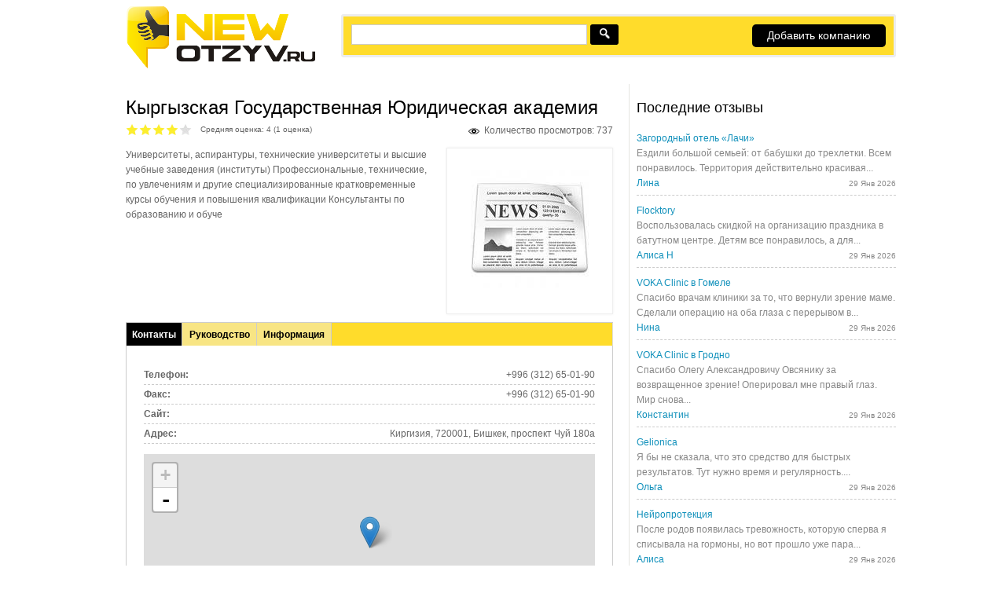

--- FILE ---
content_type: text/html; charset=utf-8
request_url: https://newotzyv.ru/kyrgyzskaya-gosudarstvennaya-yuridicheskaya-akademiya
body_size: 71501
content:
<!DOCTYPE html>
<head>
<meta charset="utf-8" />
<meta property="og:title" content="Кыргызская Государственная Юридическая академия" />
<meta property="og:description" content="Университеты, аспирантуры, технические университеты и высшие учебные заведения (институты) Профессиональные, технические, по увлечениям и другие специализированные кратковременные курсы обучения и пов" />
<meta property="og:image" content="https://newotzyv.ru/sites/default/files/styles/thumbnail/public/i.jpg?itok=Zzm_kdUj" />
<meta property="og:type" content="company" />
<meta property="og:url" content="https://newotzyv.ru/kyrgyzskaya-gosudarstvennaya-yuridicheskaya-akademiya" />
<meta property="og:site_name" content="NewOtzyv.ru - отзывы и компании" />
<meta name="viewport" content="width=device-width" />
<link rel="shortcut icon" href="https://newotzyv.ru/sites/default/files/favicon_0.png" type="image/png" />
<meta name="description" content="Отзывы о компании Кыргызская Государственная Юридическая академия на сайте NewOtzyv.ru. Университеты, аспирантуры, технические университеты и высшие учебные заведения (институты) Профессиональные, технические, по увлечениям и другие специализированные кратковременные курсы обучения и повышения квалификации Консультанты по образованию и обуче" />
<meta name="keywords" content="Кыргызская Государственная Юридическая академия, отзывы о Кыргызская Государственная Юридическая академия, добавить отзыв о Кыргызская Государственная Юридическая академия, Кыргызская Государственная Юридическая академия отзывы" />
<link rel="canonical" href="https://newotzyv.ru/kyrgyzskaya-gosudarstvennaya-yuridicheskaya-akademiya" />
<title>Кыргызская Государственная Юридическая академия | Отзывы о компании | NewOtzyv.ru</title>
<style type="text/css" media="all">
@import url("https://newotzyv.ru/modules/system/system.base.css?t6adgj");
@import url("https://newotzyv.ru/modules/system/system.menus.css?t6adgj");
@import url("https://newotzyv.ru/modules/system/system.messages.css?t6adgj");
@import url("https://newotzyv.ru/modules/system/system.theme.css?t6adgj");
</style>
<style type="text/css" media="all">
@import url("https://newotzyv.ru/sites/all/modules/field_group/horizontal-tabs/horizontal-tabs.css?t6adgj");
</style>
<style type="text/css" media="all">
@import url("https://newotzyv.ru/modules/comment/comment.css?t6adgj");
@import url("https://newotzyv.ru/modules/field/theme/field.css?t6adgj");
@import url("https://newotzyv.ru/modules/node/node.css?t6adgj");
@import url("https://newotzyv.ru/modules/user/user.css?t6adgj");
@import url("https://newotzyv.ru/sites/all/modules/views/css/views.css?t6adgj");
</style>
<style type="text/css" media="all">
@import url("https://newotzyv.ru/sites/all/modules/colorbox/styles/default/colorbox_style.css?t6adgj");
@import url("https://newotzyv.ru/sites/all/modules/ctools/css/ctools.css?t6adgj");
@import url("https://newotzyv.ru/sites/all/modules/fivestar/css/fivestar.css?t6adgj");
@import url("https://newotzyv.ru/sites/all/modules/fivestar/widgets/basic/basic.css?t6adgj");
@import url("https://newotzyv.ru/sites/all/modules/leaflet/leaflet_extras.css?t6adgj");
@import url("https://newotzyv.ru/sites/all/libraries/leaflet/leaflet.css?t6adgj");
</style>
<style type="text/css" media="all">
@import url("https://newotzyv.ru/sites/all/modules/wysiwyg/editors/css/tinymce-3.css?t6adgj");
@import url("https://newotzyv.ru/modules/filter/filter.css?t6adgj");
@import url("https://newotzyv.ru/modules/file/file.css?t6adgj");
@import url("https://newotzyv.ru/modules/image/image.css?t6adgj");
@import url("https://newotzyv.ru/sites/all/modules/draggable_captcha/css/styles-mini.css?t6adgj");
</style>
<style type="text/css" media="all">
@import url("https://newotzyv.ru/sites/all/themes/lexi-responsive-theme/style.css?t6adgj");
</style>
<script type="text/javascript" src="https://newotzyv.ru/sites/all/modules/jquery_update/replace/jquery/1.7/jquery.min.js?v=1.7.2"></script>
<script type="text/javascript" src="https://newotzyv.ru/misc/jquery-extend-3.4.0.js?v=1.7.2"></script>
<script type="text/javascript" src="https://newotzyv.ru/misc/jquery-html-prefilter-3.5.0-backport.js?v=1.7.2"></script>
<script type="text/javascript" src="https://newotzyv.ru/misc/jquery.once.js?v=1.2"></script>
<script type="text/javascript" src="https://newotzyv.ru/misc/drupal.js?t6adgj"></script>
<script type="text/javascript" src="https://newotzyv.ru/sites/all/modules/jquery_update/replace/ui/external/jquery.cookie.js?v=67fb34f6a866c40d0570"></script>
<script type="text/javascript" src="https://newotzyv.ru/sites/all/modules/jquery_update/replace/misc/jquery.form.min.js?v=2.69"></script>
<script type="text/javascript">
<!--//--><![CDATA[//><!--
L_ROOT_URL = "/sites/all/libraries/leaflet/";
//--><!]]>
</script>
<script type="text/javascript" src="https://newotzyv.ru/sites/all/libraries/leaflet/leaflet.js?t6adgj"></script>
<script type="text/javascript" src="https://newotzyv.ru/sites/all/modules/field_group/horizontal-tabs/horizontal-tabs.js?v=1.0"></script>
<script type="text/javascript" src="https://newotzyv.ru/sites/all/modules/wysiwyg/wysiwyg.init.js?t6adgj"></script>
<script type="text/javascript" src="https://newotzyv.ru/misc/form.js?v=7.81"></script>
<script type="text/javascript" src="https://newotzyv.ru/misc/states.js?v=7.81"></script>
<script type="text/javascript" src="https://newotzyv.ru/misc/ajax.js?v=7.81"></script>
<script type="text/javascript" src="https://newotzyv.ru/sites/all/modules/jquery_update/js/jquery_update.js?v=0.0.1"></script>
<script type="text/javascript" src="https://newotzyv.ru/sites/default/files/languages/ru_7pq9R7x1xaCadw0R5gVmsvbhgyTJCljzpXS-r60vbIg.js?t6adgj"></script>
<script type="text/javascript" src="https://newotzyv.ru/sites/all/libraries/colorbox/jquery.colorbox-min.js?t6adgj"></script>
<script type="text/javascript" src="https://newotzyv.ru/sites/all/modules/colorbox/js/colorbox.js?t6adgj"></script>
<script type="text/javascript" src="https://newotzyv.ru/sites/all/modules/colorbox/styles/default/colorbox_style.js?t6adgj"></script>
<script type="text/javascript" src="https://newotzyv.ru/sites/all/modules/colorbox/js/colorbox_load.js?t6adgj"></script>
<script type="text/javascript" src="https://newotzyv.ru/sites/all/modules/captcha/captcha.js?t6adgj"></script>
<script type="text/javascript" src="https://newotzyv.ru/misc/progress.js?v=7.81"></script>
<script type="text/javascript" src="https://newotzyv.ru/sites/all/modules/views/js/base.js?t6adgj"></script>
<script type="text/javascript" src="https://newotzyv.ru/sites/all/modules/views/js/ajax_view.js?t6adgj"></script>
<script type="text/javascript" src="https://newotzyv.ru/sites/all/modules/views_flag_refresh/views_flag_refresh.js?t6adgj"></script>
<script type="text/javascript" src="https://newotzyv.ru/sites/all/modules/field_group/field_group.js?t6adgj"></script>
<script type="text/javascript" src="https://newotzyv.ru/sites/all/modules/fivestar/js/fivestar.ajax.js?t6adgj"></script>
<script type="text/javascript" src="https://newotzyv.ru/sites/all/modules/fivestar/js/fivestar.js?t6adgj"></script>
<script type="text/javascript" src="https://newotzyv.ru/sites/all/modules/leaflet/leaflet.drupal.js?t6adgj"></script>
<script type="text/javascript">
<!--//--><![CDATA[//><!--
L.Icon.Default.imagePath = "/sites/all/libraries/leaflet/images/";
//--><!]]>
</script>
<script type="text/javascript" src="https://newotzyv.ru/sites/default/files/js/wysiwyg/wysiwyg_tinymce_VxxRIlcaFmzHlghU8SsOGCZd5TC_PCxyhQAlqydMALE.js?t6adgj"></script>
<script type="text/javascript" src="https://newotzyv.ru/sites/all/libraries/tinymce/jscripts/tiny_mce/tiny_mce.js?t6adgj"></script>
<script type="text/javascript" src="https://newotzyv.ru/sites/all/modules/wysiwyg/editors/js/tinymce-3.js?t6adgj"></script>
<script type="text/javascript" src="https://newotzyv.ru/sites/all/modules/wysiwyg/editors/js/none.js?t6adgj"></script>
<script type="text/javascript" src="https://newotzyv.ru/sites/all/modules/imce/js/imce.js?t6adgj"></script>
<script type="text/javascript" src="https://newotzyv.ru/sites/all/modules/imce/js/imce_set_app.js?t6adgj"></script>
<script type="text/javascript" src="https://newotzyv.ru/sites/all/modules/imce_wysiwyg/js/imce_wysiwyg.js?t6adgj"></script>
<script type="text/javascript" src="https://newotzyv.ru/sites/default/files/js/wysiwyg/wysiwyg_ckeditor_uWMoMQ7qlhtyf-cFJlMTazsAxhCeS88weKBiAtXujAQ.js?t6adgj"></script>
<script type="text/javascript" src="https://newotzyv.ru/sites/all/modules/elfinder/editors/tinymce/tinymce.js?t6adgj"></script>
<script type="text/javascript" src="https://newotzyv.ru/sites/all/libraries/ckeditor/ckeditor.js?t6adgj"></script>
<script type="text/javascript" src="https://newotzyv.ru/sites/all/modules/wysiwyg/editors/js/ckeditor-3.0.js?t6adgj"></script>
<script type="text/javascript" src="https://newotzyv.ru/misc/textarea.js?v=7.81"></script>
<script type="text/javascript" src="https://newotzyv.ru/sites/all/modules/elfinder/js/helper.js?t6adgj"></script>
<script type="text/javascript" src="https://newotzyv.ru/modules/filter/filter.js?t6adgj"></script>
<script type="text/javascript" src="https://newotzyv.ru/modules/file/file.js?t6adgj"></script>
<script type="text/javascript" src="https://newotzyv.ru/misc/ui/jquery.ui.core.min.js?t6adgj"></script>
<script type="text/javascript" src="https://newotzyv.ru/misc/ui/jquery.ui.widget.min.js?t6adgj"></script>
<script type="text/javascript" src="https://newotzyv.ru/misc/ui/jquery.ui.mouse.min.js?t6adgj"></script>
<script type="text/javascript" src="https://newotzyv.ru/misc/ui/jquery.ui.draggable.min.js?t6adgj"></script>
<script type="text/javascript" src="https://newotzyv.ru/misc/ui/jquery.ui.droppable.min.js?t6adgj"></script>
<script type="text/javascript" src="https://newotzyv.ru/sites/all/modules/draggable_captcha/js/draggable_captcha_mini.js?t6adgj"></script>
<script type="text/javascript" src="https://newotzyv.ru/sites/all/modules/CUSTOM/newotzyv_tools/js/newotzyv_tools.js?t6adgj"></script>
<script type="text/javascript" src="https://newotzyv.ru/sites/all/modules/simpleantispam/simpleantispam.js?t6adgj"></script>
<script type="text/javascript" src="https://newotzyv.ru/sites/all/modules/conditional_fields/js/conditional_fields.js?t6adgj"></script>
<script type="text/javascript" src="https://newotzyv.ru/sites/all/themes/lexi-responsive-theme/js/custom.js?t6adgj"></script>
<script type="text/javascript">
<!--//--><![CDATA[//><!--
jQuery.extend(Drupal.settings, {"basePath":"\/","pathPrefix":"","ajaxPageState":{"theme":"lexi_responsive_theme","theme_token":"V9qs1tuuXAYpCJOAngPh5NeHg6vvTd0Tc5UPJLAEaKw","jquery_version":"1.7","js":{"sites\/all\/modules\/wysiwyg\/wysiwyg.js":1,"sites\/all\/modules\/jquery_update\/replace\/jquery\/1.7\/jquery.min.js":1,"misc\/jquery-extend-3.4.0.js":1,"misc\/jquery-html-prefilter-3.5.0-backport.js":1,"misc\/jquery.once.js":1,"misc\/drupal.js":1,"sites\/all\/modules\/jquery_update\/replace\/ui\/external\/jquery.cookie.js":1,"sites\/all\/modules\/jquery_update\/replace\/misc\/jquery.form.min.js":1,"0":1,"sites\/all\/libraries\/leaflet\/leaflet.js":1,"sites\/all\/modules\/field_group\/horizontal-tabs\/horizontal-tabs.js":1,"sites\/all\/modules\/wysiwyg\/wysiwyg.init.js":1,"misc\/form.js":1,"misc\/states.js":1,"misc\/ajax.js":1,"sites\/all\/modules\/jquery_update\/js\/jquery_update.js":1,"public:\/\/languages\/ru_7pq9R7x1xaCadw0R5gVmsvbhgyTJCljzpXS-r60vbIg.js":1,"sites\/all\/libraries\/colorbox\/jquery.colorbox-min.js":1,"sites\/all\/modules\/colorbox\/js\/colorbox.js":1,"sites\/all\/modules\/colorbox\/styles\/default\/colorbox_style.js":1,"sites\/all\/modules\/colorbox\/js\/colorbox_load.js":1,"sites\/all\/modules\/captcha\/captcha.js":1,"misc\/progress.js":1,"sites\/all\/modules\/views\/js\/base.js":1,"sites\/all\/modules\/views\/js\/ajax_view.js":1,"sites\/all\/modules\/views_flag_refresh\/views_flag_refresh.js":1,"sites\/all\/modules\/field_group\/field_group.js":1,"sites\/all\/modules\/fivestar\/js\/fivestar.ajax.js":1,"sites\/all\/modules\/fivestar\/js\/fivestar.js":1,"sites\/all\/modules\/leaflet\/leaflet.drupal.js":1,"1":1,"public:\/\/js\/wysiwyg\/wysiwyg_tinymce_VxxRIlcaFmzHlghU8SsOGCZd5TC_PCxyhQAlqydMALE.js":1,"sites\/all\/libraries\/tinymce\/jscripts\/tiny_mce\/tiny_mce.js":1,"sites\/all\/modules\/wysiwyg\/editors\/js\/tinymce-3.js":1,"sites\/all\/modules\/wysiwyg\/editors\/js\/none.js":1,"sites\/all\/modules\/imce\/js\/imce.js":1,"sites\/all\/modules\/imce\/js\/imce_set_app.js":1,"sites\/all\/modules\/imce_wysiwyg\/js\/imce_wysiwyg.js":1,"public:\/\/js\/wysiwyg\/wysiwyg_ckeditor_uWMoMQ7qlhtyf-cFJlMTazsAxhCeS88weKBiAtXujAQ.js":1,"sites\/all\/modules\/elfinder\/editors\/tinymce\/tinymce.js":1,"sites\/all\/libraries\/ckeditor\/ckeditor.js":1,"sites\/all\/modules\/wysiwyg\/editors\/js\/ckeditor-3.0.js":1,"misc\/textarea.js":1,"sites\/all\/modules\/elfinder\/js\/helper.js":1,"modules\/filter\/filter.js":1,"modules\/file\/file.js":1,"https:\/\/newotzyv.ru\/misc\/ui\/jquery.ui.core.min.js":1,"https:\/\/newotzyv.ru\/misc\/ui\/jquery.ui.widget.min.js":1,"https:\/\/newotzyv.ru\/misc\/ui\/jquery.ui.mouse.min.js":1,"https:\/\/newotzyv.ru\/misc\/ui\/jquery.ui.draggable.min.js":1,"https:\/\/newotzyv.ru\/misc\/ui\/jquery.ui.droppable.min.js":1,"sites\/all\/modules\/draggable_captcha\/js\/draggable_captcha_mini.js":1,"sites\/all\/modules\/CUSTOM\/newotzyv_tools\/js\/newotzyv_tools.js":1,"sites\/all\/modules\/simpleantispam\/simpleantispam.js":1,"sites\/all\/modules\/conditional_fields\/js\/conditional_fields.js":1,"sites\/all\/themes\/lexi-responsive-theme\/js\/custom.js":1},"css":{"modules\/system\/system.base.css":1,"modules\/system\/system.menus.css":1,"modules\/system\/system.messages.css":1,"modules\/system\/system.theme.css":1,"sites\/all\/modules\/field_group\/horizontal-tabs\/horizontal-tabs.css":1,"modules\/comment\/comment.css":1,"modules\/field\/theme\/field.css":1,"modules\/node\/node.css":1,"modules\/user\/user.css":1,"sites\/all\/modules\/views\/css\/views.css":1,"sites\/all\/modules\/colorbox\/styles\/default\/colorbox_style.css":1,"sites\/all\/modules\/ctools\/css\/ctools.css":1,"sites\/all\/modules\/fivestar\/css\/fivestar.css":1,"sites\/all\/modules\/fivestar\/widgets\/basic\/basic.css":1,"sites\/all\/modules\/leaflet\/leaflet_extras.css":1,"sites\/all\/libraries\/leaflet\/leaflet.css":1,"sites\/all\/libraries\/leaflet\/leaflet.ie.css":1,"sites\/all\/modules\/wysiwyg\/editors\/css\/tinymce-3.css":1,"modules\/filter\/filter.css":1,"modules\/file\/file.css":1,"modules\/image\/image.css":1,"sites\/all\/modules\/draggable_captcha\/css\/styles-mini.css":1,"sites\/all\/themes\/lexi-responsive-theme\/style.css":1,"sites\/all\/themes\/lexi-responsive-theme\/media.css":1}},"colorbox":{"opacity":"0.85","current":"{current} \u0438\u0437 {total}","previous":"\u00ab \u041f\u0440\u0435\u0434\u044b\u0434\u0443\u0449\u0438\u0439","next":"\u0421\u043b\u0435\u0434\u0443\u044e\u0449\u0438\u0439 \u00bb","close":"\u0417\u0430\u043a\u0440\u044b\u0442\u044c","maxWidth":"98%","maxHeight":"98%","fixed":true,"mobiledetect":true,"mobiledevicewidth":"480px","specificPagesDefaultValue":"admin*\nimagebrowser*\nimg_assist*\nimce*\nnode\/add\/*\nnode\/*\/edit\nprint\/*\nprintpdf\/*\nsystem\/ajax\nsystem\/ajax\/*"},"draggable_captcha_mini":{"captcha_sid":"82296143"},"views":{"ajax_path":"\/views\/ajax","ajaxViews":{"views_dom_id:fccd57c8191b27b64713a9c67866144d":{"view_name":"comment_on_company_edit_page","view_display_id":"block","view_args":"1895","view_path":"node\/1895","view_base_path":null,"view_dom_id":"fccd57c8191b27b64713a9c67866144d","pager_element":0}}},"urlIsAjaxTrusted":{"\/views\/ajax":true,"\/system\/ajax":true,"\/kyrgyzskaya-gosudarstvennaya-yuridicheskaya-akademiya":true,"\/file\/ajax\/field_company_comment_image\/und\/0\/form-Ojqto2hMZ6XrNDzqGP5dfBoY1lVZoB_hdWaSqe0nQpA":true,"\/comment\/reply\/1895":true,"\/kyrgyzskaya-gosudarstvennaya-yuridicheskaya-akademiya?destination=node\/1895":true},"viewsFlagRefresh":{"imagePath":"\/sites\/all\/modules\/views_flag_refresh\/images","flags":{"hide_comment":{"comment_on_company_edit_page-block":{"themeHook":false,"themeHookPost":false}}}},"ajax":{"edit-vote--4":{"callback":"fivestar_ajax_submit","event":"change","url":"\/system\/ajax","submit":{"_triggering_element_name":"vote"}},"edit-vote--6":{"callback":"fivestar_ajax_submit","event":"change","url":"\/system\/ajax","submit":{"_triggering_element_name":"vote"}},"edit-vote--8":{"callback":"fivestar_ajax_submit","event":"change","url":"\/system\/ajax","submit":{"_triggering_element_name":"vote"}},"edit-vote--10":{"callback":"fivestar_ajax_submit","event":"change","url":"\/system\/ajax","submit":{"_triggering_element_name":"vote"}},"edit-vote--12":{"callback":"fivestar_ajax_submit","event":"change","url":"\/system\/ajax","submit":{"_triggering_element_name":"vote"}},"edit-vote--14":{"callback":"fivestar_ajax_submit","event":"change","url":"\/system\/ajax","submit":{"_triggering_element_name":"vote"}},"edit-vote--2":{"callback":"fivestar_ajax_submit","event":"change","url":"\/system\/ajax","submit":{"_triggering_element_name":"vote"}},"edit-field-company-comment-image-und-0-upload-button":{"wrapper":"edit-field-company-comment-image-und-0-ajax-wrapper","effect":"fade","progress":{"type":"throbber","message":null},"event":"mousedown","keypress":true,"prevent":"click","url":"\/file\/ajax\/field_company_comment_image\/und\/0\/form-Ojqto2hMZ6XrNDzqGP5dfBoY1lVZoB_hdWaSqe0nQpA","submit":{"_triggering_element_name":"field_company_comment_image_und_0_upload_button","_triggering_element_value":"\u0417\u0430\u043a\u0430\u0447\u0430\u0442\u044c"}}},"field_group":{"htab":"full","htabs":"full","hidden":"full"},"leaflet":[{"mapId":"leaflet-map-952415810","map":{"label":"OSM Mapnik","description":"Leaflet default map.","settings":{"zoomDefault":10,"minZoom":1,"maxZoom":18,"dragging":true,"touchZoom":true,"scrollWheelZoom":1,"doubleClickZoom":true,"zoomControl":true,"attributionControl":true,"trackResize":true,"fadeAnimation":true,"zoomAnimation":true,"closePopupOnClick":true},"layers":{"earth":{"urlTemplate":"\/\/{s}.tile.openstreetmap.org\/{z}\/{x}\/{y}.png","options":{"attribution":"OSM Mapnik"}}}},"features":[{"type":"point","lat":42.876110750000002,"lon":74.598521149999996}]}],"wysiwyg":{"configs":{"tinymce":{"formatplain_text":{"button_tile_map":true,"document_base_url":"\/","mode":"none","plugins":"media","theme":"advanced","width":"100%","strict_loading_mode":true,"convert_urls":false,"entities":"160,nbsp,173,shy,8194,ensp,8195,emsp,8201,thinsp,8204,zwnj,8205,zwj,8206,lrm,8207,rlm","theme_advanced_toolbar_location":"top","autoresize_min_height":"","autoresize_max_height":"","convert_fonts_to_spans":1,"indent":0,"paste_auto_cleanup_on_paste":1,"paste_block_drop":0,"paste_convert_middot_lists":1,"paste_convert_headers_to_strong":0,"paste_max_consecutive_linebreaks":"1","paste_remove_spans":0,"paste_remove_styles":1,"paste_remove_styles_if_webkit":1,"paste_retain_style_properties":"none","paste_strip_class_attributes":"mso","paste_text_linebreaktype":"combined","paste_text_notifyalways":0,"paste_text_use_dialog":0,"paste_text_sticky":0,"paste_text_sticky_default":0,"preformatted":0,"remove_linebreaks":1,"theme_advanced_blockformats":"p,address,pre,h2,h3,h4,h5,h6,div","theme_advanced_path":1,"theme_advanced_resize_horizontal":0,"theme_advanced_resizing":1,"theme_advanced_statusbar_location":"bottom","theme_advanced_toolbar_align":"left","verify_html":true,"content_css":"https:\/\/newotzyv.ru\/themes\/seven\/reset.css?t6adgj,https:\/\/newotzyv.ru\/themes\/seven\/style.css?t6adgj,https:\/\/newotzyv.ru\/themes\/seven\/ie.css?t6adgj,https:\/\/newotzyv.ru\/themes\/seven\/ie7.css?t6adgj,https:\/\/newotzyv.ru\/themes\/seven\/ie6.css?t6adgj","extended_valid_elements":"","theme_advanced_resizing_use_cookie":false,"theme_advanced_buttons1":"bold,italic,underline,justifyleft,justifycenter,fontsizeselect,media","theme_advanced_buttons2":"","theme_advanced_buttons3":""}},"ckeditor":{"formatfiltered_html":{"baseHref":"https:\/\/newotzyv.ru\/","width":"auto","resize_minWidth":450,"theme":"default","skin":"kama","entities_latin":false,"entities_greek":false,"format_tags":"p;address;pre;h2;h3;h4;h5;h6;div","allowedContent":true,"contentsCss":["https:\/\/newotzyv.ru\/themes\/seven\/reset.css?t6adgj","https:\/\/newotzyv.ru\/themes\/seven\/style.css?t6adgj","https:\/\/newotzyv.ru\/themes\/seven\/ie.css?t6adgj","https:\/\/newotzyv.ru\/themes\/seven\/ie7.css?t6adgj","https:\/\/newotzyv.ru\/themes\/seven\/ie6.css?t6adgj"],"forcePasteAsPlainText":0,"language":"en","pasteFromWordNumberedHeadingToList":0,"pasteFromWordPromptCleanup":0,"pasteFromWordRemoveFontStyles":1,"pasteFromWordRemoveStyles":1,"simple_source_formatting":0,"toolbarLocation":"top","resize_enabled":true,"toolbar":[["Bold","Italic","Strike","BulletedList"]],"filebrowserBrowseUrl":"\/imce?app=ckeditor%7Csendto%40imceCkeditSendTo%7Cparams%40"}}},"plugins":[],"disable":"\u041a \u043f\u0440\u043e\u0441\u0442\u043e\u043c\u0443 \u0440\u0435\u0434\u0430\u043a\u0442\u043e\u0440\u0443 \u0442\u0435\u043a\u0441\u0442\u0430","enable":"\u041a \u0432\u0438\u0437\u0443\u0430\u043b\u044c\u043d\u043e\u043c\u0443 \u0440\u0435\u0434\u0430\u043a\u0442\u043e\u0440\u0443 \u0442\u0435\u043a\u0441\u0442\u0430","triggers":{"edit-comment-body-und-0-value":{"field":"edit-comment-body-und-0-value","resizable":1,"select":"edit-comment-body-und-0-format--2","formatplain_text":{"editor":"tinymce","status":1,"toggle":1},"formatfiltered_html":{"editor":"ckeditor","status":1,"toggle":1,"skip_summary":1}}}},"imce":{"url":"\/imce?app=tinymce%7Curl%40"},"file":{"elements":{"#edit-field-company-comment-image-und-0-upload":"png,gif,jpg,jpeg"}},"states":{"#edit-field-company-comment-image":{"visible":{"[name=\u0022field_company_comment_add_photo[und]\u0022]":{"checked":true}}}}});
//--><!]]>
</script>
<!--[if lt IE 9]><script src="http://html5shiv.googlecode.com/svn/trunk/html5.js"></script><![endif]-->

</head>
<body class="html not-front not-logged-in one-sidebar sidebar-second page-node page-node- page-node-1895 node-type-company no-admin">
    
<div id="header_wrapper">
  <div id="inner_header_wrapper">

    <header id="header" role="banner">
	<div id="logo_block">
      <div id="logo"><a href="/" title="Отзывы от NewOtzyv.ru"><img src="https://newotzyv.ru/sites/all/themes/lexi-responsive-theme/logo.png"/></a></div>
      
        <a href="/" title="Главная"></a>
        <div id="site-description"></div>
 
	</div>
	
	<div id="top_head">

	<div class="menu_wrapper">
      <nav id="main-menu"  role="navigation">
        <a class="nav-toggle" href="#">Navigation</a>
        <div class="menu-navigation-container">
                  </div>
        <div class="clear"></div>
      </nav><!-- end main-menu -->
    </div>


	</div>
	
	<div id="head_bottom">	

	<div class="region region-block-search">
  <div id="block-block-3" class="block block-block">

      
  <div class="content">
    <p><a href="/node/add/company">Добавить компанию</a></p>  </div>
  
</div> <!-- /.block -->
<div id="block-simplesearch-simplesearch" class="block block-simplesearch">

      
  <div class="content">
    <form action="/kyrgyzskaya-gosudarstvennaya-yuridicheskaya-akademiya" method="post" id="simplesearch-block-form" accept-charset="UTF-8"><div><div class="container-inline"><div class="form-item form-type-textfield form-item-search">
 <input type="text" id="edit-search" name="search" value="" size="25" maxlength="128" class="form-text required" />
</div>
<div class="buttons"><input type="submit" id="edit-submit--2" name="op" value="Поиск" class="form-submit" /></div></div><input type="hidden" name="form_build_id" value="form-vvx61osi_VDjF4ibdyhxCYVoSA7CR35gKo_p1svABpg" />
<input type="hidden" name="form_id" value="simplesearch_block_form" />
</div></form>  </div>
  
</div> <!-- /.block -->
</div>
 <!-- /.region -->
	</div>
	
	
    <div class="clear"></div>
    </header>


  </div>
</div>
  
  <div id="container">

    
    <div class="content-sidebar-wrap">

    <div id="content">
            <section id="post-content" role="main">
                                <!-- <h1 class="page-title"></h1>-->
                                                <div class="region region-content">
  <div id="block-system-main" class="block block-system">

      
  <div class="content">
    <div id="title_top"><div class="field field-name-field-form field-type-text field-label-hidden"><div class="field-items"><div class="field-item even"></div></div></div><h1 class="page-title">Кыргызская Государственная Юридическая академия</h1></div>                      <span property="dc:title" content="Кыргызская Государственная Юридическая академия" class="rdf-meta element-hidden"></span><span property="sioc:num_replies" content="2" datatype="xsd:integer" class="rdf-meta element-hidden"></span>
      
    
  <div class="content node-company">

    <div class="total-count"> Количество просмотров: 737</div><div class="field field-name-field-rating field-type-fivestar field-label-hidden"><div class="field-items"><div class="field-item even"><form class="fivestar-widget" action="/kyrgyzskaya-gosudarstvennaya-yuridicheskaya-akademiya" method="post" id="fivestar-custom-widget" accept-charset="UTF-8"><div><div  class="clearfix fivestar-average-text fivestar-average-stars fivestar-form-item fivestar-basic"><div class="form-item form-type-fivestar form-item-vote">
 <div class="form-item form-type-select form-item-vote">
 <select id="edit-vote--2" name="vote" class="form-select"><option value="-">Выберите оценку</option><option value="20">Give Кыргызская Государственная Юридическая академия 1/5</option><option value="40">Give Кыргызская Государственная Юридическая академия 2/5</option><option value="60">Give Кыргызская Государственная Юридическая академия 3/5</option><option value="80" selected="selected">Give Кыргызская Государственная Юридическая академия 4/5</option><option value="100">Give Кыргызская Государственная Юридическая академия 5/5</option></select>
<div class="description"><div class="fivestar-summary fivestar-summary-average-count"><span class="average-rating">Средняя оценка: <span >4</span></span> <span class="total-votes">(<span >1</span> оценка)</span></div></div>
</div>

</div>
</div><input class="fivestar-submit form-submit" type="submit" id="edit-fivestar-submit" name="op" value="Рейтинг" /><input type="hidden" name="form_build_id" value="form--dy4QA0GK9W8zoUGFvO_twgO6I1JToMvrKXmaSo0b18" />
<input type="hidden" name="form_id" value="fivestar_custom_widget" />
</div></form></div></div></div><div class="field field-name-field-image field-type-image field-label-hidden"><div class="field-items"><div class="field-item even"><a href="https://newotzyv.ru/sites/default/files/styles/large/public/i.jpg?itok=yrBZwVY1" title="Кыргызская Государственная Юридическая академия" class="colorbox" data-colorbox-gallery="gallery-node-1895-ZkJPytaN5lM" data-cbox-img-attrs="{&quot;title&quot;: &quot;&quot;, &quot;alt&quot;: &quot;&quot;}"><img typeof="foaf:Image" src="https://newotzyv.ru/sites/default/files/styles/200x200/public/i.jpg?itok=i3QcWmF2" width="150" height="150" alt="" title="" /></a></div></div></div><div class="field field-name-body field-type-text-with-summary field-label-hidden"><div class="field-items"><div class="field-item even" property="content:encoded"><p>Университеты, аспирантуры, технические университеты и высшие учебные заведения (институты) Профессиональные, технические, по увлечениям и другие специализированные кратковременные курсы обучения и повышения квалификации Консультанты по образованию и обуче</p>
</div></div></div><div class="field-group-htabs-wrapper group-groups field-group-htabs"><div class="horizontal-tabs-panes"><fieldset class="collapsible collapsed form-wrapper"><legend><span class="fieldset-legend">Контакты</span></legend><div class="fieldset-wrapper"><div class="field field-name-field-telefon field-type-text field-label-inline clearfix"><div class="field-label">Телефон:&nbsp;</div><div class="field-items"><div class="field-item even">+996 (312) 65-01-90</div></div></div><div class="field field-name-field-fax field-type-text field-label-inline clearfix"><div class="field-label">Факс:&nbsp;</div><div class="field-items"><div class="field-item even">+996 (312) 65-01-90</div></div></div><div class="field field-name-field-sites field-type-text field-label-inline clearfix"><div class="field-label">Сайт:&nbsp;</div><div class="field-items"><div class="field-item even"></div></div></div><div class="field field-name-field-adres field-type-text field-label-inline clearfix"><div class="field-label">Адрес:&nbsp;</div><div class="field-items"><div class="field-item even">Киргизия, 720001, Бишкек, проспект Чуй 180а</div></div></div><div class="field field-name-field-geo-adres field-type-geofield field-label-hidden"><div class="field-items"><div class="field-item even"><div id="leaflet-map-952415810" style="height: 240px"></div>
</div></div></div></div></fieldset>
<fieldset class="collapsible collapsed form-wrapper"><legend><span class="fieldset-legend">Руководство</span></legend><div class="fieldset-wrapper"><div class="field field-name-field-rukovodstvo field-type-text field-label-inline clearfix"><div class="field-label">Руководство:&nbsp;</div><div class="field-items"><div class="field-item even">Керезбеков Канат Керезбекович (Ректор) - крг. рс. Шаршеналиев Асанбек Шаршеналиевич (Проректор) - крг. рс. Руководители  для контактов Тел.: (312) 65-01-90, (312) 65-01-91, (312) 65-04-07; Тел./Факс: (312) 65-01-90</div></div></div><div class="field field-name-field-doljnost-rukovoditel field-type-text field-label-inline clearfix"><div class="field-label">Должность руководителя:&nbsp;</div><div class="field-items"><div class="field-item even"></div></div></div><div class="field field-name-field-rukovoditel field-type-text field-label-inline clearfix"><div class="field-label">ФИО руководителя:&nbsp;</div><div class="field-items"><div class="field-item even"></div></div></div><div class="field field-name-field-telefon-ruk field-type-text field-label-inline clearfix"><div class="field-label">Телефон руководителя:&nbsp;</div><div class="field-items"><div class="field-item even"></div></div></div></div></fieldset>
<fieldset class="collapsible collapsed group-info field-group-htab form-wrapper"><legend><span class="fieldset-legend">Информация</span></legend><div class="fieldset-wrapper"><div class="field field-name-field-deyatelnost field-type-text field-label-inline clearfix"><div class="field-label">Деятельность:&nbsp;</div><div class="field-items"><div class="field-item even"></div></div></div><div class="field field-name-field-torg-imena field-type-text-with-summary field-label-inline clearfix"><div class="field-label">Торговые имена:&nbsp;</div><div class="field-items"><div class="field-item even"></div></div></div><div class="field field-name-field-god field-type-text field-label-inline clearfix"><div class="field-label">Год основания:&nbsp;</div><div class="field-items"><div class="field-item even">2003</div></div></div><div class="field field-name-field-pocht-index field-type-text field-label-inline clearfix"><div class="field-label">Индекс:&nbsp;</div><div class="field-items"><div class="field-item even">720001</div></div></div><div class="field field-name-field-rabotnicov field-type-text field-label-inline clearfix"><div class="field-label">Число работников:&nbsp;</div><div class="field-items"><div class="field-item even"></div></div></div><div class="field field-name-field-dop-inform field-type-text-long field-label-inline clearfix"><div class="field-label">Дополнительная информация:&nbsp;</div><div class="field-items"><div class="field-item even"></div></div></div></div></fieldset>
</div></div><h2> Счетчик отзывов для вашего сайта </h2><div class="banner-info-generator">
    <img src="/company_rating/1895"/>
    <h3>
        Получить код счетчика
    </h3>
    <div class="banner-info-hidden">
        <label for="company_rating_html">
            HTML код для Вашего сайта
        </label>
        <input type="text" id="company_rating_html" size="90"value='<a href="https://newotzyv.ru/kyrgyzskaya-gosudarstvennaya-yuridicheskaya-akademiya"><img src="https://newotzyv.ru/company_rating/1895" alt="" border="0"/></a>'>        <label for="company_rating_forum">
            Для использования на форумах
        </label>
        <input type="text" id="company_rating_forum" size="90"value="[url=https://newotzyv.ru/kyrgyzskaya-gosudarstvennaya-yuridicheskaya-akademiya][img]https://newotzyv.ru/company_rating/1895[/img][/url]">    </div>
</div>  </div>

<div itemscope itemtype="http://schema.org/AggregateRating"><meta itemprop="itemReviewed" content="Кыргызская Государственная Юридическая академия"><meta itemprop="ratingValue" content="4"><meta itemprop="reviewCount" content="1"><meta itemprop="bestRating" content="5"><meta itemprop="worstRating" content="1"></div>
  
  


<div id="comments" class="comment-wrapper">

      <h2 class="title comment-form">Добавить отзыв</h2>
    <form class="comment-form user-info-from-cookie" enctype="multipart/form-data" action="/comment/reply/1895" method="post" id="comment-form" accept-charset="UTF-8"><div><div class="form-item form-type-textfield form-item-name">
  <label for="edit-name">Ваше имя <span class="form-required" title="Это поле обязательно для заполнения.">*</span></label>
 <input type="text" id="edit-name" name="name" value="" size="30" maxlength="60" class="form-text required" />
</div>
<div class="form-item form-type-textfield form-item-mail">
  <label for="edit-mail">E-mail <span class="form-required" title="Это поле обязательно для заполнения.">*</span></label>
 <input type="text" id="edit-mail" name="mail" value="" size="30" maxlength="64" class="form-text required" />
<div class="description">Не для публикации</div>
</div>
<div class="field-type-fivestar field-name-field-rating field-widget-exposed form-wrapper" id="edit-field-rating"></div><input type="hidden" name="form_build_id" value="form-Ojqto2hMZ6XrNDzqGP5dfBoY1lVZoB_hdWaSqe0nQpA" />
<input type="hidden" name="form_id" value="comment_node_company_form" />
<div class="field-type-text-long field-name-comment-body field-widget-text-textarea form-wrapper" id="edit-comment-body"><div id="comment-body-add-more-wrapper"><div class="text-format-wrapper"><div class="form-item form-type-textarea form-item-comment-body-und-0-value">
  <label for="edit-comment-body-und-0-value">Отзыв <span class="form-required" title="Это поле обязательно для заполнения.">*</span></label>
 <div class="form-textarea-wrapper resizable"><textarea class="text-full wysiwyg form-textarea required" id="edit-comment-body-und-0-value" name="comment_body[und][0][value]" cols="60" rows="5"></textarea></div>
</div>
<fieldset class="filter-wrapper form-wrapper" id="edit-comment-body-und-0-format"><div class="fieldset-wrapper"><div class="form-item form-type-select form-item-comment-body-und-0-format">
  <label for="edit-comment-body-und-0-format--2">Формат текста </label>
 <select class="filter-list form-select" id="edit-comment-body-und-0-format--2" name="comment_body[und][0][format]"><option value="plain_text" selected="selected">Plain text</option><option value="filtered_html">Filtered HTML</option></select>
</div>
</div></fieldset>
</div>
</div></div><div class="field-type-list-boolean field-name-field-company-comment-add-photo field-widget-options-onoff form-wrapper" id="edit-field-company-comment-add-photo"><div class="form-item form-type-checkbox form-item-field-company-comment-add-photo-und">
 <input type="checkbox" id="edit-field-company-comment-add-photo-und" name="field_company_comment_add_photo[und]" value="1" class="form-checkbox" />  <label class="option" for="edit-field-company-comment-add-photo-und">Добавить фото </label>

</div>
</div><div class="field-type-image field-name-field-company-comment-image field-widget-image-image form-wrapper" id="edit-field-company-comment-image"><div id="edit-field-company-comment-image-und-0-ajax-wrapper"><div class="form-item form-type-managed-file form-item-field-company-comment-image-und-0">
  <label for="edit-field-company-comment-image-und-0-upload">Изображение </label>
 <div class="image-widget form-managed-file clearfix"><div class="image-widget-data"><input type="file" id="edit-field-company-comment-image-und-0-upload" name="files[field_company_comment_image_und_0]" size="22" class="form-file" /><input type="submit" id="edit-field-company-comment-image-und-0-upload-button" name="field_company_comment_image_und_0_upload_button" value="Закачать" class="form-submit" /><input type="hidden" name="field_company_comment_image[und][0][fid]" value="0" />
<input type="hidden" name="field_company_comment_image[und][0][display]" value="1" />
</div></div>
<div class="description">Максимальный размер файла: <strong>100 КБ</strong>.<br />Разрешённые типы файлов: <strong>png gif jpg jpeg</strong>.</div>
</div>
</div></div><div class="form-item form-type-checkbox form-item-smplntspm1">
 <input type="checkbox" id="edit-smplntspm1" name="smplntspm1" value="1" class="form-checkbox" />  <label class="option" for="edit-smplntspm1">Я не робот </label>

</div>
<div class="element-invisible"><div class="form-item form-type-checkbox form-item-smplntspm2">
 <input type="checkbox" id="edit-smplntspm2" name="smplntspm2" value="1" class="form-checkbox" />  <label class="option" for="edit-smplntspm2">Я спамер </label>

</div>
</div><fieldset class="captcha form-wrapper"><legend><span class="fieldset-legend">Введите символы с картинки</span></legend><div class="fieldset-wrapper"><div class="fieldset-description"> </div><input type="hidden" name="captcha_sid" value="82296143" />
<input type="hidden" name="captcha_token" value="4b613af3c9638e6f3f061cd8841d392b" />

<div id="draggable-captcha-mini">
  <label>
    Кликните или перетащите фигуру правильной формы.  </label>
  <div class="captchaWrapper-mini" id="captchaWrapper-mini">
    <a href="/draggable-captcha-mini/82296143/refresh/nojs/" class="captchaRefresh use-ajax"></a>
              <div id="draggable_JuBNESi3aOAazevUkdWI7NsNNkRFlIuI8lL7vp9cYnQ" class="draggable"
        style="left:8px;background-position:-106px -1px;">
      </div>
       
          <div id="draggable_GTbCLKmSRayRm4OFvj7wVenSXPz19VysnpUPXN_1j2w" class="draggable"
        style="left:48px;background-position:-69px -1px;">
      </div>
       
          <div id="draggable_NOjoujsE1NuUPz_ptgKmCD5et3GfleACp8bYYMytepQ" class="draggable"
        style="left:88px;background-position:-34px -1px;">
      </div>
       
          <div id="draggable_eoH0d5BjUNT-VR4WagmyB1aLOfMdLNrnfCussSGbO1k" class="draggable"
        style="left:128px;background-position:1px -1px;">
      </div>
       
        <div class="targetWrapper">
      <div class="target" style="background:none;">
        <img alt="Target Image" src="/draggable-captcha-mini/target-img?v6952" />
      </div>
    </div>
  </div>
</div>
<div class="form-item form-type-textfield form-item-captcha-response">
 <input class="captchaAnswer element-invisible form-text required" type="text" id="edit-captcha-response" name="captcha_response" value="" size="60" maxlength="128" />
</div>
</div></fieldset>
<div class="form-actions form-wrapper" id="edit-actions"><input type="submit" id="edit-submit" name="op" value="Сохранить" class="form-submit" /></div></div></form>  
  
  
  
</div>
  </div>
  
</div> <!-- /.block -->
<div id="block-dewdori-similar-node-similar-node" class="block block-dewdori-similar-node">

        <div class="blocks_titles" >Похожие компании</div>
    
  <div class="content">
    <div class="view view-similar view-id-similar view-display-id-default view-dom-id-c536c9c8ce59b9037b5e22fc89a7dd4d">
        
  
  
      <div class="view-content">
        <div class="views-row views-row-1 views-row-odd views-row-first">
      
          <div>    
  <div class="img">        <a href="/grata-yuridicheskaya-firma-0"><img typeof="foaf:Image" src="https://newotzyv.ru/sites/default/files/styles/70x80/public/i.jpg?itok=YqC1rdCS" alt="" /></a>  </div>  
  <div class="raiting">        <form class="fivestar-widget" action="/kyrgyzskaya-gosudarstvennaya-yuridicheskaya-akademiya" method="post" id="fivestar-custom-widget--2" accept-charset="UTF-8"><div><div  class="clearfix fivestar-average-stars fivestar-form-item fivestar-basic"><div class="form-item form-type-fivestar form-item-vote">
 <div class="form-item form-type-select form-item-vote">
 <select id="edit-vote--4" name="vote" class="form-select"><option value="-">Выберите оценку</option><option value="20">Give Грата юридическая фирма 1/5</option><option value="40">Give Грата юридическая фирма 2/5</option><option value="60" selected="selected">Give Грата юридическая фирма 3/5</option><option value="80">Give Грата юридическая фирма 4/5</option><option value="100">Give Грата юридическая фирма 5/5</option></select>
</div>

</div>
</div><input class="fivestar-submit form-submit" type="submit" id="edit-fivestar-submit--2" name="op" value="Рейтинг" /><input type="hidden" name="form_build_id" value="form-CS6lPvH_vBJRBCJQJ_9cg4HQk0wV9eUBz-rH_LddEeg" />
<input type="hidden" name="form_id" value="fivestar_custom_widget" />
</div></form>  </div>  
  <div class="title">        <a href="/grata-yuridicheskaya-firma-0">Грата юридическая фирма</a>  </div>  
  <div class="phone">    <strong>Телефон: </strong>    (3272) 50-11-77  </div>  
  <div class="sites">    <strong>Сайт: </strong>    http://www.gratanet.com  </div>  
  <div class="address">    <strong>Адрес: </strong>    Казахстан, 050008 Алматы Шевченко 157  </div>  
          </div>    </div>
  <div class="views-row views-row-2 views-row-even">
      
          <div>    
  <div class="img">        <a href="/akademiya-standartizacii-metrologii-i-sertifikacii"><img typeof="foaf:Image" src="https://newotzyv.ru/sites/default/files/styles/70x80/public/i.jpg?itok=YqC1rdCS" width="70" height="70" alt="" /></a>  </div>  
  <div class="raiting">        <form class="fivestar-widget" action="/kyrgyzskaya-gosudarstvennaya-yuridicheskaya-akademiya" method="post" id="fivestar-custom-widget--3" accept-charset="UTF-8"><div><div  class="clearfix fivestar-average-stars fivestar-form-item fivestar-basic"><div class="form-item form-type-fivestar form-item-vote">
 <div class="form-item form-type-select form-item-vote">
 <select id="edit-vote--6" name="vote" class="form-select"><option value="-">Выберите оценку</option><option value="20">Give Академия стандартизации, метрологии и сертификации 1/5</option><option value="40">Give Академия стандартизации, метрологии и сертификации 2/5</option><option value="60" selected="selected">Give Академия стандартизации, метрологии и сертификации 3/5</option><option value="80">Give Академия стандартизации, метрологии и сертификации 4/5</option><option value="100">Give Академия стандартизации, метрологии и сертификации 5/5</option></select>
</div>

</div>
</div><input class="fivestar-submit form-submit" type="submit" id="edit-fivestar-submit--3" name="op" value="Рейтинг" /><input type="hidden" name="form_build_id" value="form-0iXrOiBJm9RAO-OEkMIb2a0MaNagecDEl6bIvKLhKzE" />
<input type="hidden" name="form_id" value="fivestar_custom_widget" />
</div></form>  </div>  
  <div class="title">        <a href="/akademiya-standartizacii-metrologii-i-sertifikacii">Академия стандартизации, метрологии и сертификации</a>  </div>  
  <div class="phone">    <strong>Телефон: </strong>    +7 (495) 172-47-30  </div>  
  <div class="sites">    <strong>Сайт: </strong>    http://www.asms.ru  </div>  
  <div class="address">    <strong>Адрес: </strong>    Волгоградский пр-т, 90, корп.1, г.Москва, РФ, 109443  </div>  
          </div>    </div>
  <div class="views-row views-row-3 views-row-odd">
      
          <div>    
  <div class="img">        <a href="/altyn-tuyun-respublikanskaya-detskaya-inzhenerno-tehnicheskaya-akademiya"><img typeof="foaf:Image" src="https://newotzyv.ru/sites/default/files/styles/70x80/public/i.jpg?itok=YqC1rdCS" width="70" height="70" alt="" /></a>  </div>  
  <div class="raiting">        <form class="fivestar-widget" action="/kyrgyzskaya-gosudarstvennaya-yuridicheskaya-akademiya" method="post" id="fivestar-custom-widget--4" accept-charset="UTF-8"><div><div  class="clearfix fivestar-average-stars fivestar-form-item fivestar-basic"><div class="form-item form-type-fivestar form-item-vote">
 <div class="form-item form-type-select form-item-vote">
 <select id="edit-vote--8" name="vote" class="form-select"><option value="-">Выберите оценку</option><option value="20">Give Алтын Туйун Республиканская детская инженерно-техническая академия 1/5</option><option value="40">Give Алтын Туйун Республиканская детская инженерно-техническая академия 2/5</option><option value="60">Give Алтын Туйун Республиканская детская инженерно-техническая академия 3/5</option><option value="80" selected="selected">Give Алтын Туйун Республиканская детская инженерно-техническая академия 4/5</option><option value="100">Give Алтын Туйун Республиканская детская инженерно-техническая академия 5/5</option></select>
</div>

</div>
</div><input class="fivestar-submit form-submit" type="submit" id="edit-fivestar-submit--4" name="op" value="Рейтинг" /><input type="hidden" name="form_build_id" value="form-QMTrIrYddDkrce3jWGag4eaoNW2Sct2TaWjlEux9r_Q" />
<input type="hidden" name="form_id" value="fivestar_custom_widget" />
</div></form>  </div>  
  <div class="title">        <a href="/altyn-tuyun-respublikanskaya-detskaya-inzhenerno-tehnicheskaya-akademiya">Алтын Туйун Республиканская детская инженерно-техническая академия</a>  </div>  
  <div class="phone">    <strong>Телефон: </strong>    +996 (312) 21-98-27  </div>  
  <div class="address">    <strong>Адрес: </strong>    Киргизия, 720017, Бишкек, Манаса 1  </div>  
          </div>    </div>
  <div class="views-row views-row-4 views-row-even">
      
          <div>    
  <div class="img">        <a href="/bishkekskaya-finansovo-ekonomicheskaya-akademiya"><img typeof="foaf:Image" src="https://newotzyv.ru/sites/default/files/styles/70x80/public/i.jpg?itok=YqC1rdCS" width="70" height="70" alt="" /></a>  </div>  
  <div class="raiting">        <form class="fivestar-widget" action="/kyrgyzskaya-gosudarstvennaya-yuridicheskaya-akademiya" method="post" id="fivestar-custom-widget--5" accept-charset="UTF-8"><div><div  class="clearfix fivestar-average-stars fivestar-form-item fivestar-basic"><div class="form-item form-type-fivestar form-item-vote">
 <div class="form-item form-type-select form-item-vote">
 <select id="edit-vote--10" name="vote" class="form-select"><option value="-">Выберите оценку</option><option value="20">Give Бишкекская Финансово-Экономическая Академия 1/5</option><option value="40">Give Бишкекская Финансово-Экономическая Академия 2/5</option><option value="60">Give Бишкекская Финансово-Экономическая Академия 3/5</option><option value="80" selected="selected">Give Бишкекская Финансово-Экономическая Академия 4/5</option><option value="100">Give Бишкекская Финансово-Экономическая Академия 5/5</option></select>
</div>

</div>
</div><input class="fivestar-submit form-submit" type="submit" id="edit-fivestar-submit--5" name="op" value="Рейтинг" /><input type="hidden" name="form_build_id" value="form-S2J0frzypfwmmkWwwUO7aJu860Rg-n5UJQIRTHthXDI" />
<input type="hidden" name="form_id" value="fivestar_custom_widget" />
</div></form>  </div>  
  <div class="title">        <a href="/bishkekskaya-finansovo-ekonomicheskaya-akademiya">Бишкекская Финансово-Экономическая Академия</a>  </div>  
  <div class="phone">    <strong>Телефон: </strong>    +996 (312) 65-04-86  </div>  
  <div class="sites">    <strong>Сайт: </strong>    Http://bafe.host.net.kg  </div>  
  <div class="address">    <strong>Адрес: </strong>    Киргизия, 720010, Бишкек, Молодая Гвардия 55  </div>  
          </div>    </div>
  <div class="views-row views-row-5 views-row-odd">
      
          <div>    
  <div class="img">        <a href="/kyrgyzskaya-gosudarstvennaya-medicinskaya-akademiya"><img typeof="foaf:Image" src="https://newotzyv.ru/sites/default/files/styles/70x80/public/i.jpg?itok=YqC1rdCS" width="70" height="70" alt="" /></a>  </div>  
  <div class="raiting">        <form class="fivestar-widget" action="/kyrgyzskaya-gosudarstvennaya-yuridicheskaya-akademiya" method="post" id="fivestar-custom-widget--6" accept-charset="UTF-8"><div><div  class="clearfix fivestar-average-stars fivestar-form-item fivestar-basic"><div class="form-item form-type-fivestar form-item-vote">
 <div class="form-item form-type-select form-item-vote">
 <select id="edit-vote--12" name="vote" class="form-select"><option value="-">Выберите оценку</option><option value="20">Give Кыргызская Государственная Медицинская Академия 1/5</option><option value="40">Give Кыргызская Государственная Медицинская Академия 2/5</option><option value="60">Give Кыргызская Государственная Медицинская Академия 3/5</option><option value="80">Give Кыргызская Государственная Медицинская Академия 4/5</option><option value="100">Give Кыргызская Государственная Медицинская Академия 5/5</option></select>
</div>

</div>
</div><input class="fivestar-submit form-submit" type="submit" id="edit-fivestar-submit--6" name="op" value="Рейтинг" /><input type="hidden" name="form_build_id" value="form-zU8BemtMXri8r2yPZAPzeFpAe0Y2Bo1CanJXdNRBJMQ" />
<input type="hidden" name="form_id" value="fivestar_custom_widget" />
</div></form>  </div>  
  <div class="title">        <a href="/kyrgyzskaya-gosudarstvennaya-medicinskaya-akademiya">Кыргызская Государственная Медицинская Академия</a>  </div>  
  <div class="phone">    <strong>Телефон: </strong>    +996 (312) 54-58-81  </div>  
  <div class="sites">    <strong>Сайт: </strong>    Http://www.ksma.edu.kg  </div>  
  <div class="address">    <strong>Адрес: </strong>    Киргизия, 720020, Бишкек, Ахунбаева 92  </div>  
          </div>    </div>
  <div class="views-row views-row-6 views-row-even views-row-last">
      
          <div>    
  <div class="img">        <a href="/mezhdunarodnaya-akademiya-upravleniya-prava-finansov-i-biznesa"><img typeof="foaf:Image" src="https://newotzyv.ru/sites/default/files/styles/70x80/public/i.jpg?itok=YqC1rdCS" width="70" height="70" alt="" /></a>  </div>  
  <div class="raiting">        <form class="fivestar-widget" action="/kyrgyzskaya-gosudarstvennaya-yuridicheskaya-akademiya" method="post" id="fivestar-custom-widget--7" accept-charset="UTF-8"><div><div  class="clearfix fivestar-average-stars fivestar-form-item fivestar-basic"><div class="form-item form-type-fivestar form-item-vote">
 <div class="form-item form-type-select form-item-vote">
 <select id="edit-vote--14" name="vote" class="form-select"><option value="-">Выберите оценку</option><option value="20">Give Международная академия управления права финансов и бизнеса 1/5</option><option value="40">Give Международная академия управления права финансов и бизнеса 2/5</option><option value="60">Give Международная академия управления права финансов и бизнеса 3/5</option><option value="80">Give Международная академия управления права финансов и бизнеса 4/5</option><option value="100">Give Международная академия управления права финансов и бизнеса 5/5</option></select>
</div>

</div>
</div><input class="fivestar-submit form-submit" type="submit" id="edit-fivestar-submit--7" name="op" value="Рейтинг" /><input type="hidden" name="form_build_id" value="form-GXm_ogbIwotX75QJpL3zSLMGcsNNzij_2S8ErxoADtw" />
<input type="hidden" name="form_id" value="fivestar_custom_widget" />
</div></form>  </div>  
  <div class="title">        <a href="/mezhdunarodnaya-akademiya-upravleniya-prava-finansov-i-biznesa">Международная академия управления права финансов и бизнеса</a>  </div>  
  <div class="phone">    <strong>Телефон: </strong>    +996 (312) 53-17-95  </div>  
  <div class="sites">    <strong>Сайт: </strong>    Http://www.maup.host.net.kg  </div>  
  <div class="address">    <strong>Адрес: </strong>    Киргизия, 720031, Бишкек, Белорусская 6а  </div>  
          </div>    </div>
    </div>
  
  
  
  
  
  
</div>  </div>
  
</div> <!-- /.block -->
</div>
 <!-- /.region -->
      </section> <!-- /#main -->
    </div>
  
      
    </div>

          <aside id="sidebar-second" role="complementary">
        <div class="region region-sidebar-second">
  <div id="block-views-last-yelp-otziv" class="block block-views">

        <div class="blocks_titles" >Последние отзывы</div>
    
  <div class="content">
    <div class="view view-last-yelp view-id-last_yelp view-display-id-otziv comms-last view-dom-id-031f6003ca604dd2d8783a170ad588bb">
        
  
  
      <div class="view-content">
        <div class="views-row views-row-1 views-row-odd views-row-first">
      
  <div class="views-field views-field-title">        <span class="field-content"><a href="/zagorodnyy-otel-lachi">Загородный отель «Лачи»</a></span>  </div>  
  <div class="views-field views-field-comment-body">        <div class="field-content">Ездили большой семьей: от бабушки до трехлетки. Всем понравилось. Территория действительно красивая...</div>  </div>  
  <div class="views-field-subject">        <a href="/zagorodnyy-otel-lachi#comment-31341">Лина </a>  </div>  
  <div class="views-field views-field-created">        <span class="field-content">29 Янв 2026</span>  </div>  </div>
  <div class="views-row views-row-2 views-row-even">
      
  <div class="views-field views-field-title">        <span class="field-content"><a href="/flocktory">Flocktory</a></span>  </div>  
  <div class="views-field views-field-comment-body">        <div class="field-content">Воспользовалась скидкой на организацию праздника в батутном центре. Детям все понравилось, а для...</div>  </div>  
  <div class="views-field-subject">        <a href="/flocktory#comment-31340">Алиса Н</a>  </div>  
  <div class="views-field views-field-created">        <span class="field-content">29 Янв 2026</span>  </div>  </div>
  <div class="views-row views-row-3 views-row-odd">
      
  <div class="views-field views-field-title">        <span class="field-content"><a href="/voka-clinic-v-gomele">VOKA Clinic в Гомеле</a></span>  </div>  
  <div class="views-field views-field-comment-body">        <div class="field-content">Спасибо врачам клиники за то, что вернули зрение маме. Сделали операцию на оба глаза с перерывом в...</div>  </div>  
  <div class="views-field-subject">        <a href="/voka-clinic-v-gomele#comment-31339">Нина</a>  </div>  
  <div class="views-field views-field-created">        <span class="field-content">29 Янв 2026</span>  </div>  </div>
  <div class="views-row views-row-4 views-row-even">
      
  <div class="views-field views-field-title">        <span class="field-content"><a href="/voka-clinic-v-grodno">VOKA Clinic в Гродно</a></span>  </div>  
  <div class="views-field views-field-comment-body">        <div class="field-content">Спасибо Олегу Александровичу Овсянику за возвращенное зрение! Оперировал мне правый глаз. Мир снова...</div>  </div>  
  <div class="views-field-subject">        <a href="/voka-clinic-v-grodno#comment-31338">Константин</a>  </div>  
  <div class="views-field views-field-created">        <span class="field-content">29 Янв 2026</span>  </div>  </div>
  <div class="views-row views-row-5 views-row-odd">
      
  <div class="views-field views-field-title">        <span class="field-content"><a href="/gelionica">Gelionica</a></span>  </div>  
  <div class="views-field views-field-comment-body">        <div class="field-content">Я бы не сказала, что это средство для быстрых результатов. Тут нужно время и регулярность....</div>  </div>  
  <div class="views-field-subject">        <a href="/gelionica#comment-31337">Ольга</a>  </div>  
  <div class="views-field views-field-created">        <span class="field-content">29 Янв 2026</span>  </div>  </div>
  <div class="views-row views-row-6 views-row-even">
      
  <div class="views-field views-field-title">        <span class="field-content"><a href="/neyroprotekciya">Нейропротекция</a></span>  </div>  
  <div class="views-field views-field-comment-body">        <div class="field-content">После родов появилась тревожность, которую сперва я списывала на гормоны, но вот прошло уже пара...</div>  </div>  
  <div class="views-field-subject">        <a href="/neyroprotekciya#comment-31336">Алиса</a>  </div>  
  <div class="views-field views-field-created">        <span class="field-content">29 Янв 2026</span>  </div>  </div>
  <div class="views-row views-row-7 views-row-odd">
      
  <div class="views-field views-field-title">        <span class="field-content"><a href="/elementto">Элементто </a></span>  </div>  
  <div class="views-field views-field-comment-body">        <div class="field-content">Решила написать отзыв спустя год активной эксплуатации. Рейлы стоят в магазине с огромной...</div>  </div>  
  <div class="views-field-subject">        <a href="/elementto#comment-31335">Вика</a>  </div>  
  <div class="views-field views-field-created">        <span class="field-content">29 Янв 2026</span>  </div>  </div>
  <div class="views-row views-row-8 views-row-even">
      
  <div class="views-field views-field-title">        <span class="field-content"><a href="/svechi-zazhiganiya-ween">Свечи зажигания Ween</a></span>  </div>  
  <div class="views-field views-field-comment-body">        <div class="field-content">Катушки ween пошли поло 1.6. Старыйе умерли на 98 тысячах и в конце уже ложали, после замены на...</div>  </div>  
  <div class="views-field-subject">        <a href="/svechi-zazhiganiya-ween#comment-31334">Макар</a>  </div>  
  <div class="views-field views-field-created">        <span class="field-content">29 Янв 2026</span>  </div>  </div>
  <div class="views-row views-row-9 views-row-odd">
      
  <div class="views-field views-field-title">        <span class="field-content"><a href="/mebelnyy-terem">Мебельный Терем</a></span>  </div>  
  <div class="views-field views-field-comment-body">        <div class="field-content">Купили навесную полку "КУБИК" в магазине Мебельный Терем. Качество отличное, выглядит аккуратно и...</div>  </div>  
  <div class="views-field-subject">        <a href="/mebelnyy-terem#comment-31333">Дима</a>  </div>  
  <div class="views-field views-field-created">        <span class="field-content">29 Янв 2026</span>  </div>  </div>
  <div class="views-row views-row-10 views-row-even views-row-last">
      
  <div class="views-field views-field-title">        <span class="field-content"><a href="/pro-aqua">PRO AQUA</a></span>  </div>  
  <div class="views-field views-field-comment-body">        <div class="field-content">Лучшее место работы в моей карьере. Проекты интересные, руководство поддерживало инициативы....</div>  </div>  
  <div class="views-field-subject">        <a href="/pro-aqua#comment-31332">Марина</a>  </div>  
  <div class="views-field views-field-created">        <span class="field-content">29 Янв 2026</span>  </div>  </div>
    </div>
  
  
  
  
  
  
</div>  </div>
  
</div> <!-- /.block -->
<div id="block-views-popular-block" class="block block-views">

        <div class="blocks_titles" >Новые фирмы</div>
    
  <div class="content">
    <div class="view view-popular view-id-popular view-display-id-block view-dom-id-cf628447ea942c9cc014cdad1f4d617c">
        
  
  
      <div class="view-content">
      <div class="item-list">    <ul>          <li class="views-row views-row-1 views-row-odd views-row-first">  
  <div class="views-field views-field-title">        <span class="field-content"><a href="/nizhnekamskiy-mehanicheskiy-zavod">Нижнекамский механический завод</a></span>  </div></li>
          <li class="views-row views-row-2 views-row-even">  
  <div class="views-field views-field-title">        <span class="field-content"><a href="/oks-stolbcovskoe-rup">ОКС Столбцовское РУП</a></span>  </div></li>
          <li class="views-row views-row-3 views-row-odd">  
  <div class="views-field views-field-title">        <span class="field-content"><a href="/turkotrade-sirketi">TurkoTrade sirketi</a></span>  </div></li>
          <li class="views-row views-row-4 views-row-even">  
  <div class="views-field views-field-title">        <span class="field-content"><a href="/peo">&quot;ПЭО&quot;</a></span>  </div></li>
          <li class="views-row views-row-5 views-row-odd">  
  <div class="views-field views-field-title">        <span class="field-content"><a href="/omega-11">&quot;Омега&quot;</a></span>  </div></li>
          <li class="views-row views-row-6 views-row-even">  
  <div class="views-field views-field-title">        <span class="field-content"><a href="/chuyskiy-rayonnyy-gosudarstvennyy-arhiv">Чуйский районный государственный архив</a></span>  </div></li>
          <li class="views-row views-row-7 views-row-odd">  
  <div class="views-field views-field-title">        <span class="field-content"><a href="/metallik-byt">&quot;Металлик-быт&quot;</a></span>  </div></li>
          <li class="views-row views-row-8 views-row-even">  
  <div class="views-field views-field-title">        <span class="field-content"><a href="/ak-bota-cpkio">Ак-Бота ЦПКиО</a></span>  </div></li>
          <li class="views-row views-row-9 views-row-odd">  
  <div class="views-field views-field-title">        <span class="field-content"><a href="/dom-perevodov-berlizzo-anodiliya-ooo">Дом переводов Berlizzo Анодилия ООО</a></span>  </div></li>
          <li class="views-row views-row-10 views-row-even">  
  <div class="views-field views-field-title">        <span class="field-content"><a href="/centrspectorgkomplekt">&quot;ЦентрСпецТоргКомплект&quot;</a></span>  </div></li>
          <li class="views-row views-row-11 views-row-odd">  
  <div class="views-field views-field-title">        <span class="field-content"><a href="/stroyaks">&quot;Стройакс&quot;</a></span>  </div></li>
          <li class="views-row views-row-12 views-row-even views-row-last">  
  <div class="views-field views-field-title">        <span class="field-content"><a href="/rosnes-ooo">РосНес ООО</a></span>  </div></li>
      </ul></div>    </div>
  
  
  
  
  
  
</div>  </div>
  
</div> <!-- /.block -->
<div id="block-user-login" class="block block-user">

        <div class="blocks_titles" >Вход на сайт</div>
    
  <div class="content">
    <form action="/kyrgyzskaya-gosudarstvennaya-yuridicheskaya-akademiya?destination=node/1895" method="post" id="user-login-form" accept-charset="UTF-8"><div><div class="form-item form-type-textfield form-item-name">
  <label for="edit-name--2">E-mail или логин <span class="form-required" title="Это поле обязательно для заполнения.">*</span></label>
 <input type="text" id="edit-name--2" name="name" value="" size="15" maxlength="60" class="form-text required" />
</div>
<div class="form-item form-type-password form-item-pass">
  <label for="edit-pass">Пароль <span class="form-required" title="Это поле обязательно для заполнения.">*</span></label>
 <input type="password" id="edit-pass" name="pass" size="15" maxlength="128" class="form-text required" />
</div>
<div class="item-list"><ul><li class="first last"><a href="/user/password" title="Запросить новый пароль по электронной почте.">Забыли пароль?</a></li>
</ul></div><input type="hidden" name="form_build_id" value="form-aJy7N-DyH1QIJBn92caUxQyBDiKCdGtWq1JumTiLhfA" />
<input type="hidden" name="form_id" value="user_login_block" />
<div class="form-actions form-wrapper" id="edit-actions--2"><input type="submit" id="edit-submit--3" name="op" value="Войти" class="form-submit" /></div></div></form>  </div>
  
</div> <!-- /.block -->
</div>
 <!-- /.region -->
      </aside>  <!-- /#sidebar-first -->
      
</div>

<div id="footer">
  <div id="footer_wrapper">
      </div>
  <div class="footer_credit">
    <div class="footer_inner_credit">
           <div id="foot">
        <div class="region region-footer">
  <div id="block-block-5" class="block block-block">

      
  <div class="content">
    <p><a href="/sitemap">Карта сайта</a> | <a href="/obratnaya-svyaz">Обратная связь</a></p><p>&nbsp;</p>  </div>
  
</div> <!-- /.block -->
</div>
 <!-- /.region -->
      </div>
         
    <div id="copyright">
<div id="left">
<p>Copyright 2007- 2026, <a title="&#1054;&#1090;&#1079;&#1099;&#1074;&#1099;" href="http://newotzyv.ru/">
Newotzyv.ru</a></p>
<p class="small-copy">Сайт оставляет за собой право по собственному усмотрению и без какого-либо обязательства <br /> корректировать или исправлять любую ошибку или неточность в любом тексте.</p>
</div>
<div id="li">
<!--LiveInternet counter--><script type="text/javascript"><!--
document.write("<a href='http://www.liveinternet.ru/click' "+
"target=_blank><img src='//counter.yadro.ru/hit?t44.17;r"+
escape(document.referrer)+((typeof(screen)=="undefined")?"":
";s"+screen.width+"*"+screen.height+"*"+(screen.colorDepth?
screen.colorDepth:screen.pixelDepth))+";u"+escape(document.URL)+
";"+Math.random()+
"' alt='' title='LiveInternet' "+
"border='0' width='31' height='31'><\/a>")
//--></script><!--/LiveInternet-->
</div>
    <div class="clear"></div>
    </div>
  </div>
  </div>
</div>  <script type="text/javascript" src="https://newotzyv.ru/sites/all/modules/wysiwyg/wysiwyg.js?t6adgj"></script>
</body>
</html>

--- FILE ---
content_type: text/css
request_url: https://newotzyv.ru/sites/all/themes/lexi-responsive-theme/style.css?t6adgj
body_size: 50809
content:
@import "ydv.css";

html, body, div, span, applet, object, iframe, h1, h2, h3, h4, h5, h6, p, blockquote, pre, a, abbr, acronym, address, big, cite, code, del, dfn, em, img, ins, kbd, q, s, samp, small, strike, strong, sub, sup, tt, var, b, u, i, center, dl, dt, dd, ol, ul, li, fieldset, form, label, legend, table, caption, tbody, tfoot, thead, tr, th, td, article, aside, canvas, details, embed, figure, figcaption, footer, header, hgroup, menu, nav, output, ruby, section, summary, time, mark, audio, video {
    margin: 0;
    padding: 0;
    border: 0;
    font-size: 100%;
    font: inherit;
    vertical-align: baseline;
}

/* HTML5 display-role reset for older browsers */

article, aside, details, figcaption, figure, footer, header, hgroup, menu, nav, section {
    display: block;
}

ol, ul {
    list-style: none;
}

table {
    border-collapse: collapse;
    border-spacing: 0;
}

/*
 Clear Floated Elements
 */

.clear {
    clear: both;
    display: block;
    overflow: hidden;
    visibility: hidden;
    width: 0;
    height: 0;
}

.clear:after {
    clear: both;
    content: ' ';
    display: block;
    font-size: 0;
    line-height: 0;
    visibility: hidden;
    width: 0;
    height: 0;
}

* html .clear {
    height: 1%;
}

/*
 Style HTML Tags
 */

body {
    font-family: Arial, Helvetica, sans-serif;
    line-height: 1.5em;
    color: #666;
    font-size: 12px;
    line-height: 1.62em;
    background: #fff;
    min-width: 1000px;
}

a {
    color: #1090BB;
    text-decoration: none;
}

a:hover {
    text-decoration: underline;
}

h1, h2, h3, h4, h5, h6 {
    color: rgb(114, 114, 114);
    font-family: "Arial", "Helvetica", sans-serif;
    font-weight: normal;
    margin-bottom: 6px;
    line-height: 125%;
}

h1 {
    font-size: 24px;
}

h2 {
    font-size: 20px;
}

h3 {
    font-size: 18px;
}

h4 {
    font-size: 16px;
}

h5 {
    font-size: 15px;
}

h6 {
    font-size: 14px;
}

p {
    margin-bottom: 18px;
}

table {
    border-collapse: collapse;
    border-spacing: 0;
    margin-bottom: 15px;
    width: 100%;
}

th, tr, td {
    vertical-align: middle;
}

.sticky-header th, .sticky-table th {
    border-bottom: 3px solid #ccc;
    padding-right: 1em;
    text-align: left;
}

table {
    background: #ececec;
    border: 1px solid #bbbbbb;
}

th {
    background: #dbdbdb;
    padding: 5px 4px;
    text-shadow: 1px 1px #fff;
    border-right: 1px solid #c8c7c7;
    color: #333;
}

td {
    background: #ebebeb;
    color: #747474;
    text-align: left;
    padding-left: 4px;
    border-right: 1px solid #c8c7c7;
    border-bottom: 1px solid #c8c7c7;
}

code {
    background: rgb(250, 250, 250);
    text-shadow: 1px 1px #fff;
    border: 1px solid #bbbbbb;
    display: block;
    padding: 7px;
    margin: 5px 0;
    border-radius: 7px;
}

mark {
    background-color: #fdfc9b;
    font-style: italic;
    font-weight: bold;
}

del {
    text-decoration: line-through;
}

hr {
    border: none;
    border-top: #EEE 1px solid;
}

dt {
    font-weight: bold;
    margin-bottom: 24px;
}

dd {
    margin-left: 30px;
    margin-bottom: 24px;
}

ul {
    list-style-type: disc;
    margin-left: 15px;
    margin-bottom: 12px;
}

ul ul {
    list-style-type: square;
    margin-bottom: 0;
}

ul ul ul {
    list-style-type: circle;
}

ol {
    list-style-type: decimal;
    margin-left: 30px;
    margin-bottom: 24px;
}

ol ol {
    list-style: upper-alpha;
    margin-bottom: 0
}

ol ol ol {
    list-style: lower-roman;
}

ol ol ol ol {
    list-style: lower-alpha;
}

abbr, acronym {
    border-bottom: #999 1px dotted;
    cursor: help;
}

big {
    font-size: 1.3em;
}

cite, em {
    font-style: italic;
}

ins {
    background-color: #fdfc9b;
    text-decoration: none;
}

pre {
    background: #d8d8d8;
    text-shadow: 1px 1px #fff;
    border: 1px solid #bbbbbb;
    padding: 7px;
    margin: 5px 0;
    border-radius: 7px;
}

blockquote, q {
    quotes: none;
    border: 1px solid rgb(226, 220, 220);
    background: rgb(250, 247, 247) url(images/quote.png) no-repeat 2px 2px;
    padding: 10px 10px 10px 54px;
    text-shadow: 1px 1px #fff;
    margin: 0 0 18px;
    -webkit-border-radius: 5px;
    -moz-border-radius: 5px;
    border-radius: 5px;
}

blockquote p {
    margin: 0;
}

blockquote:before, blockquote:after, q:before, q:after {
    content: '';
    content: none;
}

strong {
    font-weight: bold;
}

sup, sub {
    height: 0;
    line-height: 1;
    vertical-align: baseline;
    position: relative;
    font-size: 10px;
}

sup {
    bottom: 1ex;
}

sub {
    top: .5ex;
}

img, video {
    max-width: 100%;
    height: auto;
}

video {
    display: block;
}

audio {
    max-width: 100%;
}
/*
 .content a img {
 padding:5px;
 box-shadow:0 0 3px #EEE;
 background:#FFF;
 border:#EEE 1px solid;
 }
 */
.content a:hover img {
    background: #F0F0F0;
}

/*
 Theme Design, Layout and Typography
 */

#inner_header_wrapper {
    position: relative;
    margin: 0 auto;
    position: relative;
    height: 75px;
}

#header {
    max-width: 1000px;
    margin: 0 auto;
}

#top_head {
    padding: 15px 0px 3px 0px;
}

#top_head .menu_wrapper {
    width: 700px;
    float: right;
}
#logo_block {
    float: left;
}

#logo {
    float: left;
    margin: 8px 10px 0px 20px;
}

#site-title a, #site-description {
    color: rgb(109, 109, 109);
    font-weight: 300;
}

#site-title, #site-description {
    float: left;
}

#site-title {
    margin: 25px 0;
    font-size: 30px;
    font-weight: bold;
}

#site-title a {
    float: left;
    line-height: 100%;
}

#site-description {
    color: rgb(148, 146, 146);
    margin: 0;
    float: left;
    clear: both;
    font-size: 12px;
    line-height: 100%;
}

#main-menu {
    max-width: 955px;
    margin: 0 auto;
    position: relative;
    z-index: 11;
}

#main-menu ul {
    float: right;
    padding: 0;
    margin: 0;
    list-style: none;
    font-size: 13px;
}

#main-menu li {
    background: none;
    position: relative;
    float: left;
    padding: 0;
    margin: 0;
    font-size: 14px;
}

#main-menu ul li:first-child {
    padding-left: 0;
}

ul, ol, div.item-list ul {
    margin: 5px 0 5px 0;
    padding: 0;
}

ol {
    margin-left: 15px !important
}

ul li, ul.menu li, ul.links li, .item-list ul li {
    background: url("images/marker.png") no-repeat scroll 4px 5px rgba(0, 0, 0, 0);
    list-style: none outside none;
    margin: 0 0 2px;
    padding: 0 0 0 15px;
}

#main-menu a {
    display: block;
    color: #000;
    text-align: center;
    padding: 3px 23px;
    text-decoration: none;
    font-size: 12px;
    text-transform: uppercase;
    font-weight: bold;
    border-radius: 3px;
}

#main-menu a:hover, #main-menu li a.active {
    color: #000;
    text-decoration: none;
    background: #FFDC2B;
    -webkit-box-shadow: inset 0 1px 0 #0c0c0c, 0 1px 0 #0c0c0c;
    box-shadow: inset 0 1px 0 #0c0c0c, 0 1px 0 #0c0c0c;
}
#main-menu li li a.active {
    background: rgb(30, 39, 46);
}

.drop-down-toggle {
    position: absolute;
    top: 7px;
    right: 16px;
    display: none;
    width: 20px;
    height: 20px;
    border-radius: 15px;
    background: rgb(73, 71, 71);
    border: rgb(170, 170, 170) 2px solid;
}

.drop-down-arrow {
    display: block;
    width: 0;
    height: 0;
    margin: 8px 0 0 5px;
    border-top: 5px solid #aaa;
    border-left: transparent 5px solid;
    border-right: transparent 5px solid;
}

#main-menu li li {
    float: none;
    min-width: 190px;
    padding: 0;
    margin: 0;
}

#main-menu li li a {
    color: rgb(156, 156, 156);
    min-width: 150px;
    margin: 0;
    background: rgb(235, 235, 235);
    border-top: 1px solid rgb(206, 206, 206);
    font-size: 11px;
    text-align: left;
    overflow: hidden;
    padding: 3% 5%;
    font-weight: normal;
    -webkit-box-sizing: border-box;
    -moz-box-sizing: border-box;
    box-sizing: border-box;
}

#main-menu li li:first-child > a {
    border-top: none;
}

#main-menu li li a:hover {
    background: rgb(223, 223, 223);
    color: rgb(131, 120, 120);
}

#main-menu li ul {
    display: none;
    position: absolute;
    z-index: 9999;
    min-width: 190px;
    height: auto;
    padding: 0;
    margin: 0;
    border: 1px solid rgb(221, 221, 221);
}

#main-menu li ul ul {
    margin: -33px 0 0 190px !important;
}

#main-menu li:hover > ul, #main-menu li li:hover > ul, #main-menu li li li:hover > ul {
    display: block;
}

#main-menu .nav-toggle {
    display: none;
}

#main-menu ul li.leaf, #main-menu ul li.expanded, #main-menu ul li.collapsed {
    list-style: none;
}
#main-menu ul.menu li {
    margin: 0 10px 0 0;
}

#main-menu ul.menu li li {
    border: 0;
}

#main-menu li.expanded, #main-menu li.collapsed, #main-menu li.leaf {
    margin: 0;
    padding: 0;
}

#container {
    clear: both;
    margin: 0 auto;
    width: 1000px;
    overflow: hidden;
    padding: 1%;
    background: #fff;
}

.region-slideshow {
    padding: 1%;
}

#slider {
    background: transparent;
    position: relative;
    box-shadow: none;
    overflow: visible;
}

.nivo-caption {
    background: rgba(255, 255, 255, .6);
    margin: 20px;
    width: 50%;
    font-size: 13px;
    padding: 20px 20px 10px 0;
    font-family: Arial, sans-serif;
    color: rgb(0, 0, 0);
    line-height: 120%;
    bottom: 45px;
}

.nivo-caption h2 {
    color: rgb(51, 50, 50);
}

.nivo-caption p {
    padding-left: 0;
    color: rgb(87, 83, 83);
}

.slider-wrapper #slider {
    position: relative;
    overflow: hidden;
    margin: 0 auto;
    overflow: hidden;
    position: relative;
    z-index: 1;
    width: 100%;
    -webkit-box-sizing: border-box;
    -moz-box-sizing: border-box;
    box-sizing: border-box;
}

.theme-default .nivo-controlNav {
    padding: 20px 0 0 0;
    display: none;
}

#slider a:active {
    outline: none;
}

.slides, .flex-control-nav {
    margin: 0;
    padding: 0;
    list-style: none;
}

.slides {
    width: 100%;
    overflow: hidden;
}

#slider .slides > li {
    display: none;
    position: relative;
    margin: 0;
}

#slider .slides li:first-child {
    display: list-item;
}

.flex-pauseplay span {
    text-transform: capitalize;
}

.slides:after {
    content: ".";
    display: block;
    clear: both;
    visibility: hidden;
    line-height: 0;
    height: 0;
}

.flex-control-nav {
    position: absolute;
    right: 4%;
    bottom: 7.3%;
    text-align: center;
}

.flex-control-nav li {
    display: inline-block;
    margin: 0 0 0 15px;
}

.flex-control-nav li:first-child {
    margin: 0;
}

.flex-control-nav li a {
    display: block;
    width: 24px;
    height: 24px;
    box-shadow: 0 0 3px #999;
    cursor: pointer;
    background: #e9e9e9;
    color: #333;
    font-weight: bold;
    line-height: 24px;
}

.flex-control-nav li a.active, .flex-control-nav li a:hover {
    background: #fff;
}

#slider .post {
    padding: 1.83%;
    margin: 0;
    box-shadow: none;
    background: none;
}

#slider .entry-container {
    float: right;
    max-width: 50%;
}

#slider .slide-image {
    max-width: 49%;
    padding: 0.47%;
    background: #E9E9E9;
}

#slider .entry-header, #slider .entry-summary {
    margin-left: 5%;
}

#slider .entry-title {
    margin-left: 0;
    margin-bottom: 15px;
}

.content-sidebar-wrap {
    float: left;
    width: 100%;
    border-right: 1px solid #E5E5E1;
}

.content-sidebar-wrap #content {
    display: inline;
    margin-bottom: 2.7%;
    float: right;
    width: 100%;
}

#sidebar-first {
    color: #888;
    float: left;
}

#sidebar-second {
    color: #888;
    float: right;
}

/* 3 columns */

body.two-sidebars .content-sidebar-wrap {
    width: 80%;
}

body.two-sidebars #content {
    width: 75%;
}

body.two-sidebars #sidebar-first {
    width: 24%;
}

body.two-sidebars #sidebar-second {
    width: 19%;
}

/* 2 columns: sidebar-first */

body.sidebar-first .content-sidebar-wrap {
    width: 100%;
}

body.sidebar-first #content {
    width: 66%;
}

body.sidebar-first #sidebar-first {
    width: 33%;
}

/* 2 columns: sidebar-second */

body.sidebar-second .content-sidebar-wrap {
    width: 66%;
}

body.sidebar-second #content {
    width: 100%;
}

body.sidebar-second #sidebar-second {
    width: 33%;
}

#post-content {
    padding: 0 20px;
}

.breadcrumb {
    margin: 0 20px;
    padding-top: 20px;
    margin-bottom: 10px;
    border-bottom: #eee 1px solid;
}

#head, #content, #sidebar-second, #sidebar-first {
    margin-top: 10px;
}

.node {
    margin: 20px 0;
}
/*
 .node h2.title, .page-title {
 font-size: 20px;
 }
 */
.node h2.title a {
    color: rgb(114, 114, 114);
}

.block {
    margin-bottom: 1%;
}

.block > h2 {
    font-size: 18px;
    font-weight: normal;
    margin: 5px 0px;
    padding: 0px 0px 4px 0px;
}

.theme-default .nivo-directionNav a {
    background: url("images/arrows.png") no-repeat;
    opacity: 9 !important;
}

.nivo-directionNav {
    position: absolute;
    bottom: 55px;
    left: 8px;
}

.theme-default a.nivo-nextNav {
    left: 45px;
}

.theme-default a.nivo-nextNav:hover {
    background-position: -30px bottom;
}

.theme-default a.nivo-prevNav:hover {
    background-position: left bottom;
}

.theme-default a.nivo-nextNav {
    background-position: -30px 0;
}

#footer-area .block > h2 {
    margin-bottom: 10px;
    font-size: 16px;
    font-weight: bold;
    color: rgb(114, 114, 114);
}

#footer-area ul.menu li a.active {
    color: #ddd;
}

.region-front-welcome {
    background: url("images/hr.png") top center no-repeat;
    padding-top: 2%;
    margin-top: 3%;
}

.region-front-welcome h2 {
    margin-bottom: 10px;
    font-size: 16px;
    text-transform: uppercase;
}

.submitted {
    -moz-border-radius: 4px;
    -webkit-border-radius: 4px;
    background: rgb(247, 247, 247);
    border: 1px solid rgb(236, 236, 236);
    border-radius: 4px;
    clear: both;
    color: rgb(56, 56, 56);
    display: inline-block;
    margin-bottom: 5px;
    padding: 2px 8px;
}

.links {
    color: #000;
    margin-top: 10px;
    font-size: 14px;
}

ul.links {
    margin: 0;
}

.links li a {
    -moz-border-radius: 4px;
    -webkit-border-radius: 4px;
    background: rgb(245, 245, 245);
    border-radius: 4px;
    color: rgb(141, 141, 141);
    font-weight: normal;
    padding: 4px 8px;
    font-size: 12px;
}

.links li a:hover {
    background: #000;
    color: #DDD;
}

/*-------------------------------------------*
 /* Fix CKEditor style
 /*-------------------------------------------*/

table.cke_editor {
    background: transparent;
    border: 0;
}
table.cke_editor td {
    background: transparent;
    padding: 0;
    border: 0;
}

/*-------------------------------------------*
 /* Poll, Buttons, Form
 /*-------------------------------------------*/

.poll .vote-form .choices .title {
    font-size: 14px;
    font-weight: normal;
    line-height: 2;
}

.poll .vote-form .choices {
    margin: 0;
}

.form-submit {
    cursor: pointer;
    margin: 5px;
}

input.form-checkbox, input.form-radio {
    vertical-align: baseline;
}

.form-text {
    padding: 4px 5px;
}

/*-------------------------------------------*
 /* Menus and item lists
 /*-------------------------------------------*/

.item-list ul {
    margin: 0;
    padding: 0 0 0 1.5385em;
}

ul.menu li {
    margin: 0;
    padding: 0;
}

ul.inline {
    clear: both;
}

ul.inline li {
    margin: 0;
    padding: 0;
}

/*-------------------------------------------*
 /* Admin Tabs
 /*-------------------------------------------*/

.tabs-wrapper {
    border-bottom: 1px solid #b7b7b7;
    margin: 0 0 5px 0;
}

ul.primary {
    border: none;
    margin: 0;
    padding: 0;
}

ul.primary li {
    float: left;
}

ul.primary li a {
    background: none;
    border: none;
    display: block;
    float: left;
    line-height: 1.5385em;
    margin: 0;
    padding: 0 1em;
    border-radius: 4px 4px 0 0;
    margin-right: 5px;
}

ul.primary li a:hover, ul.primary li a.active {
    background: #666;
    border: none;
    color: #fff;
}

ul.primary li a:hover {
    background: #888;
    text-decoration: none;
}

ul.secondary {
    background: #666;
    border-bottom: none;
    clear: both;
    margin: 0;
    padding: 0;
}

ul.secondary li {
    border-right: none;
}

ul.secondary li a, ul.secondary li a:link {
    border: none;
    color: #ccc;
    display: block;
    float: left;
    line-height: 1.5385em;
    padding: 0 1em;
}

ul.secondary li a:hover, ul.secondary li a.active {
    background: #888;
    color: #fff;
    text-decoration: none;
}

ul.secondary a.active {
    border-bottom: none;
}

/*-------------------------------------------*
 /* Tabs and Tags
 /*-------------------------------------------*/

.field-name-field-tags {
    margin: 0 0 10px 0;
}

.field-name-field-tags a {
    display: inline-block;
    background: url(images/tag.png) no-repeat;
    padding: 0px 8px 0 16px;
    height: 22px;
    text-shadow: 1px 1px #fff;
    border-radius: 2px;
    font-size: 12px;
}

.field-name-field-tags .field-item {
    margin: 0 1em 0 0;
}

.field-name-field-tags div {
    display: inline;
}

/*-------------------------------------------*
 /* Profile
 /*-------------------------------------------*/

.profile {
    margin: 1.5385em 0;
}

.profile dd {
    margin-bottom: 1.5385em;
}

.profile h3 {
    border: none;
}

.profile dt {
    margin-bottom: 0;
}

.password-parent {
    width: 36em;
}

/*-------------------------------------------*
 /* Navigation
 /*-------------------------------------------*/

.item-list .pager li {
    background: #cfcfcf;
    border-radius: 3px;
    margin-right: 4px;
    text-shadow: 1px 1px #fff;
}

/*-------------------------------------------*
 /* Forum
 /*-------------------------------------------*/

.field-name-taxonomy-forums div {
    display: inline;
    margin-top: 4px;
}

#forum .title {
    font-size: 16px;
}

#forum .submitted {
    font-size: 12px;
    font-family: Lucida Grande, Verdana, Arial, sans-serif;
    background: transparent;
    padding: 0;
}

#forum .container {
    background: #a1a1a1;
    color: #fff;
}

#forum .container a {
    color: #000;
    font-weight: bold;
}

#forum div.indent {
    margin-left: 2px;
}

.forum-starter-picture {
    float: left;
    padding: 4px;
    border: 1px solid #d9d9d9;
    margin: 5px 7px 5px 0;
}

#forum th {
    background: #434343;
    text-shadow: none;
    color: #fff;
}

#forum th a {
    color: #fff;
}

#forum td.forum .icon, #forum .icon div {
    background: url(images/no-new-posts.png) no-repeat;
    width: 35px;
    height: 35px;
}

#forum .name a {
    font-size: 16px;
}

/* Images */

img {
    outline: 0;
}

img.scale-with-grid {
    max-width: 100%;
    height: auto;
}

/* Comments */

.comment h2.title {
    margin-bottom: 1em;
}

.comment div.user-picture img {
    margin-left: 0;
}

.comment {
    margin-bottom: 20px;
    vertical-align: top;
}
.comment-submitted {
    width: 130px;
}
.comment .attribution {
    display: table-cell;
    vertical-align: top;
    overflow: hidden;
}

.comment .attribution img {
    margin: 0;
    border: 1px solid #d3d7d9;
}

.comment .comment-submitted p {
    margin: 4px 0;
    font-size: 1.071em;
    line-height: 1.2;
}

.comment .comment-submitted .comment-time {
    font-size: 0.786em;
}

.comment .comment-submitted .comment-permalink {
    font-size: 0.786em;
    text-transform: lowercase;
}

.comment .content {
    font-size: 0.929em;
    line-height: 1.6;
}

.comment .comment-arrow {
    /*background: url(images/comment-arrow.gif) no-repeat 0 center transparent;*/
    border-left: 1px solid;
    border-right: 1px solid;
    height: 40px;
    margin-left: -36px;
    margin-top: 15px;
    position: absolute;
    width: 20px;
}

.comment .comment-text {
    padding: 0 25px 10px 35px;
    display: table-cell;
    vertical-align: top;
    position: relative;
    width: 100%;
    border-left: 1pxsolid #d3d7d9;
}

.comment .indented {
    margin-left: 40px;
}

.comment-unpublished {
    margin-right: 5px;
    padding: 5px 2px 5px 5px;
}

.comment .comment-text .comment-arrow {
    border-left: 1px solid #ffffff;
    border-right: 1px solid #ffffff;
}

/* -------------- Form Elements   ------------- */

fieldset {
    background: #ffffff;
    border: 1px solid #cccccc;
    margin-top: 10px;
    margin-bottom: 32px;
    padding: 0 0 10px;
    position: relative;
    top: 12px; /* Offsets the negative margin of legends */
    -khtml-border-radius: 4px;
    -moz-border-radius: 4px;
    -webkit-border-radius: 4px;
    border-radius: 4px;
}

.fieldset-wrapper {
    margin-top: 25px;
}

.node-form .vertical-tabs .fieldset-wrapper {
    margin-top: 0;
}

.filter-wrapper {
    top: 0;
    padding: 1em 0 0.2em;
    -khtml-border-radius-topright: 0;
    -khtml-border-radius-topleft: 0;
    -moz-border-radius-topright: 0;
    -moz-border-radius-topleft: 0;
    -webkit-border-top-left-radius: 0;
    -webkit-border-top-right-radius: 0;
    border-top-left-radius: 0;
    border-top-right-radius: 0;
}

.filter-help a {
    font-size: 0.857em;
    padding: 2px 20px 0;
}

.filter-wrapper .form-item label {
    margin-right: 10px;
}

.filter-wrapper .form-item {
    padding: 0 0 0.5em 0.5em;
}

.filter-guidelines {
    padding: 0 1.5em 0 0.5em;
}

fieldset.collapsed {
    background: transparent;
    -khtml-border-radius: 0;
    -moz-border-radius: 0;
    -webkit-border-radius: 0;
    border-radius: 0;
}

fieldset legend {
    background: #dbdbdb;
    border: 1px solid #ccc;
    border-bottom: none;
    display: block;
    height: 2em;
    left: -1px;
    line-height: 2;
    padding: 0;
    position: absolute;
    text-indent: 10px;
    text-shadow: 0 1px 0 #fff;
    top: -12px;
    width: 100%;
    -khtml-border-radius-topleft: 4px;
    -moz-border-radius-topleft: 4px;
    -webkit-border-top-left-radius: 4px;
    border-top-left-radius: 4px;
    -khtml-border-radius-topright: 4px;
    -moz-border-radius-topright: 4px;
    -webkit-border-top-right-radius: 4px;
    border-top-right-radius: 4px;
}

fieldset.collapsed legend {
    -khtml-border-radius: 4px;
    -moz-border-radius: 4px;
    -webkit-border-radius: 4px;
    border-radius: 4px;
}

fieldset .fieldset-wrapper {
    padding: 0 10px;
}

fieldset .fieldset-description {
    margin-top: 5px;
    margin-bottom: 1em;
    line-height: 1.4;
    font-style: italic;
}

input {
    margin: 2px 0;
    padding: 4px;
}

input, textarea {
    font-size: 0.929em;
}

textarea {
    line-height: 1.5;
}

textarea.form-textarea, select.form-select {
    padding: 4px;
}

input.form-text, textarea.form-textarea, select.form-select {
    border: 1px solid #ccc;
}

.password-suggestions ul li {
    margin-left: 1.2em;
}

.form-item {
    margin-bottom: 1em;
    margin-top: 2px;
}

.form-type-radio label, .form-type-checkbox label {
    margin-left: 4px;
}

.form-type-radio .description, .form-type-checkbox .description {
    margin-left: 2px;
}

.form-actions {
    padding-top: 10px;
}

/* Form Buttons */

button, input[type="submit"], input[type="reset"], input[type="button"] {
    background-image: -ms-linear-gradient(top, #FFFFFF 0%, #E3E3E3 100%);
    background-image: -moz-linear-gradient(top, #FFFFFF 0%, #E3E3E3 100%);
    background-image: -o-linear-gradient(top, #FFFFFF 0%, #E3E3E3 100%);
    background-image: -webkit-gradient(linear, left top, left bottom, color-stop(0, #FFFFFF), color-stop(1, #E3E3E3));
    background-image: -webkit-linear-gradient(top, #FFFFFF 0%, #E3E3E3 100%);
    background-image: linear-gradient(top, #FFFFFF 0%, #E3E3E3 100%);
    filter: progid:DXImageTransform.Microsoft.gradient(startColorstr='#FFFFFF', endColorstr='#E3E3E3');
    border: 1px solid #dbdbdb;
    -moz-border-radius: 6px;
    -webkit-border-radius: 6px;
    -o-border-radius: 6px;
    -ms-border-radius: 6px;
    -khtml-border-radius: 6px;
    border-radius: 6px;
    -moz-box-shadow: inset 0 1px 0 0 white;
    -webkit-box-shadow: inset 0 1px 0 0 white;
    -o-box-shadow: inset 0 1px 0 0 white;
    box-shadow: inset 0 1px 0 0 white;
    color: #333333;
    text-shadow: 0 1px 0 white;
    position: relative;
    font-weight: bold;
    padding: 8px 1em 9px 1em;
}

button:hover, input[type="submit"]:hover, input[type="reset"]:hover, input[type="button"]:hover {
    background-image: -ms-linear-gradient(top, #DBDBDB 0%, #F2F2F2 100%);
    background-image: -moz-linear-gradient(top, #DBDBDB 0%, #F2F2F2 100%);
    background-image: -o-linear-gradient(top, #DBDBDB 0%, #F2F2F2 100%);
    background-image: -webkit-gradient(linear, left top, left bottom, color-stop(0, #DBDBDB), color-stop(1, #F2F2F2));
    background-image: -webkit-linear-gradient(top, #DBDBDB 0%, #F2F2F2 100%);
    background-image: linear-gradient(top, #DBDBDB 0%, #F2F2F2 100%);
    filter: progid:DXImageTransform.Microsoft.gradient(startColorstr='#DBDBDB', endColorstr='#F2F2F2');
    -moz-border-radius: 6px;
    -webkit-border-radius: 6px;
    -o-border-radius: 6px;
    -ms-border-radius: 6px;
    -khtml-border-radius: 6px;
    border-radius: 6px;
    -moz-box-shadow: inset 0 1px 0 0 white;
    -webkit-box-shadow: inset 0 1px 0 0 white;
    -o-box-shadow: inset 0 1px 0 0 white;
    box-shadow: inset 0 1px 0 0 white;
    cursor: pointer;
}

#block-search-form {
    padding-bottom: 7px;
    overflow: hidden;
}

#block-search-form .content {
    margin-top: 0;
}

#search-form input#edit-keys, #block-search-form .form-item-search-block-form input {
    float: left;
    font-size: 1em;
    height: 1.143em;
    margin-right: 5px;
    width: 9em;
}

#search-block-form input.form-submit, #search-form input.form-submit {
    margin-left: 0;
    margin-right: 0;
    height: 25px;
    width: 34px;
    padding: 0;
    cursor: pointer;
    text-indent: -9999px;
    border-color: #e4e4e4 #d2d2d2 #b4b4b4;
    background: url(images/search-button.png) no-repeat center top;
    overflow: hidden;
}

#search-block-form input.form-submit:hover, #search-block-form input.form-submit:focus, #search-form input.form-submit:hover, #search-form input.form-submit:focus {
    background-position: center bottom;
}

#search-block-form .form-actions {
    padding: 0;
}

#search-block-form .form-actions input {
    margin: 1px 0;
}

#search-form .form-item-keys label {
    display: block;
}

ol.search-results {
    padding-left: 0;
}

.search-results li {
    border-bottom: 1px solid #d3d7d9;
    padding-bottom: 0.4285em;
    margin-bottom: 0.5em;
}

.search-results li:last-child {
    border-bottom: none;
    padding-bottom: none;
    margin-bottom: 1em;
}

.search-results .search-snippet-info {
    padding-left: 0;
}

#top-area {
    clear: both;
}

#top-area {
    position: relative;
}

#top-area .block {
    margin: 0;
}

#top-area .block p {
    margin: 0;
}

#top-area .column {
    float: left;
    width: 32%;
    margin: 1.8% 0;
    margin: 0 5px;
    background: rgb(253, 253, 253);
    border: 1px solid rgb(241, 241, 241);
}

#top-area .column:hover {
    background: rgb(245, 245, 245);
    border: 1px solid rgb(224, 224, 224);
}

#top-area h2 {
    padding: 9px 10px 0px 10px;
    color: rgb(114, 114, 114);
    margin-bottom: 0;
    font-size: 18px;
    margin: 0;
    font-weight: bold;
}

#top-area .column .content {
    padding: 10px;
}

#top-area .column:first-child {
    margin-left: 0;
}

#top-area .column-title {
    color: #e0e0e0;
}

#top-area li {
    border-bottom: #555 1px dashed;
}

#footer {
    clear: both;
    position: relative;
    color: #8A8A8A;
    /* background: rgb(248, 248, 248);*/

}

#footer a {
    color: rgb(0, 184, 219);
}

#footer_wrapper {
    max-width: 1000px;
    margin: 0 auto;
    padding-top: 10px;
}

#footer-area {
    position: relative;
    padding: 1.76% 1.52% 0 1.76%;
    color: rgb(128, 128, 128);
}

#footer-area .column {
    float: left;
    width: 30.8%;
    margin: 0 0 1.9% 3.8%;
}

#footer-area .column:first-child {
    margin-left: 0;
}

#footer-area .column-title {
    color: #e0e0e0;
}

#copyright {
    clear: both;
    padding: 0 0px;
}

.copyright {
    float: left;
    max-width: 728px;
}

.credits {
    float: right;
    max-width: 370px;
    margin-right: 12px;
    text-align: right;
}

#copyright p {
    margin: 0;
}

.footer_credit {
    color: #777;
    font-family: Arial;
    overflow: visible;
    padding: 10px 0px;
}

.footer_inner_credit {
    max-width: 1000px;
    margin: 0 auto;
    position: relative;
}

.social-icons {
    float: right;
}

.social-icons ul {
    margin: 0;
}

.social-icons li {
    display: inline-block;
    list-style: none;
    background: none;
    padding: 3px 0px;
    margin: 0;
}
.social-icons li img:hover {
    opacity: .6;
}
.social-icons li img {
    display: block;
}

#header_wrapper #search-block-form .form-actions {
    border: 1px solid #7B0000;
    background: #A20000;
    background-image: -webkit-linear-gradient(#BE0100 4%, #A20000 5%, #7C0000 100%);
    background-image: linear-gradient(#BE0100 4%, #A20000 5%, #7C0000);
    border-radius: 3px;
    -webkit-box-shadow: none;
    box-shadow: none;
    padding: 6px 0px 3px 0;
}
#header_wrapper  .buttons input {
    background: url(images/search-button.png) no-repeat center top;
    background-color: #000;
    border: none;
    -webkit-box-shadow: none;
    height: 26px;
    width: 36px;
    padding: 0;
    cursor: pointer;
    text-indent: -9999px;
    border-color: #E4E4E4 #D2D2D2 #B4B4B4;
    overflow: hidden;
    margin: 0px;
    -webkit-border-radius: 3px;
    -moz-border-radius: 3px;
    border-radius: 3px;
}

#header_wrapper .container-inline .buttons {
    -webkit-box-shadow: none;
    box-shadow: none;
}

#header_wrapper .form-text {
    -webkit-box-sizing: border-box;
    -moz-box-sizing: border-box;
    box-sizing: border-box;
    height: 26px;
    margin: 0 4px 0 0;
    padding: 6px 5px 2px 0;
    width: 300px;
}

#simplesearch-block-form * {
    float: left;
    margin: 0;
}

ul.quicktabs-tabs.quicktabs-style-navlist {
    width: 150px;
}
#block-quicktabs-menu-index .quicktabs-tabs a {
    white-space: normal;
    height: auto;
    line-height: 13px;
    padding: 1px 10px 1px 26px;
    font-size: 12px;
    margin: 5px 0;
    min-height: 20px;
    width: 110px;
    text-align: left;
}
.quicktabs-tabs a {
    background: url(images/icon.png) no-repeat left;
    color: #3B65A7 !important;
    font-weight: bold !important;
}
.quicktabs-tabs li {
    background: #FAFAFA !important;
    background: -webkit-linear-gradient(#FFF, #F0F0F0) !important;
    background: linear-gradient(#FFF, #F0F0F0) !important;
    padding: 1px 0;
    border-bottom: 1px solid #E5E5E1;
}
#quicktabs-menu_index {
    border: 1px solid #E5E5E1;
    display: table;
    overflow: hidden;
    width: 100%;
}
ul.quicktabs-tabs.quicktabs-style-navlist li.active a {
    font-weight: normal;
    color: #000 !important;
}
.view-category-index  .field-content a {
    background: url(images/icon.png) no-repeat left;
    padding: 5px 0 5px 25px;
}

.view-category-index  .views-field-name {
    margin: 5px 0 5px 0;
}

.view-category-index  .field-content.company-1 a {
    background-position: 0px -47px;
}

.view-category-index  .field-content.company-16 a {
    background-position: 0px -135px;
}

.view-category-index  .field-content.company-21 a {
    background-position: 0px -277px;
}

.view-category-index  .field-content.company-34 a {
    background-position: 0px -552px;
}

.view-category-index  .field-content.company-44 a {
    background-position: 0px -90px;
}

.view-category-index  .field-content.company-59 a {
    background-position: 0px -24px;
}

.view-category-index  .field-content.company-72 a {
    background-position: 0px -579px;
}

.view-category-index  .field-content.company-84 a {
    background-position: 0px -415px;
}

.view-category-index  .field-content.company-95 a {
    background-position: 0px -207px;
}

.view-category-index  .field-content.company-107 a {
    background-position: 0px -439px;
}

.view-category-index  .field-content.company-122 a {
    background-position: 0px -115px;
}

.view-category-index  .field-content.company-129 a {
    background-position: 0px -604px;
}

.view-category-index  .field-content.company-141 a {
    background-position: 0px -324px;
}

.view-category-index  .field-content.company-156 a {
    background-position: 0px -231px;
}

.view-category-index  .field-content.company-173 a {
    background-position: 0px -485px;
}

.view-category-index  .field-content.company-202 a {
    background-position: 0px -632px;
}

.view-category-index  .field-content.company-212 a {
    background-position: 0px -3px;
}

.view-category-index  .field-content.company-232 a {
    background-position: 0px -661px;
}

.view-category-index  .field-content.company-250 a {
    background-position: 0px -324px;
}

.view-category-index  .field-content.company-262 a {
    background-position: 0px -692px;
}

.view-category-index  .field-content.company-279 a {
    background-position: 0px -530px;
}

.view-category-index  .field-content.company-289 a {
    background-position: 0px -718px;
}

.view-category-index  .field-content.company-296 a {
    background-position: 0px -392px;
}

.view-category-index  .field-content.company-369 a {
    background-position: 0px -748px;
}

.view-category-index  .field-content.company-327 a {
    background-position: 0px -159px;
}

.view-category-index  .field-content.company-333 a {
    background-position: 0px -507px;
}
/*  */

#quicktabs-tab-menu_index-0 {
    background-position: 0px -50px;
}

#quicktabs-tab-menu_index-1 {
    background-position: 0px -139px;
}

#quicktabs-tab-menu_index-2 {
    background-position: 0px -275px;
}

#quicktabs-tab-menu_index-3 {
    background-position: 0px -550px;
}

#quicktabs-tab-menu_index-4 {
    background-position: 0px -93px;
}

#quicktabs-tab-menu_index-5 {
    background-position: 0px -28px;
}

#quicktabs-tab-menu_index-6 {
    background-position: 0px -575px;
}

#quicktabs-tab-menu_index-7 {
    background-position: 0px -412px;
}

#quicktabs-tab-menu_index-8 {
    background-position: 0px -203px;
}

#quicktabs-tab-menu_index-9 {
    background-position: 0px -443px;
}

#quicktabs-tab-menu_index-10 {
    background-position: 0px -118px;
}

#quicktabs-tab-menu_index-11 {
    background-position: 0px -606px;
}

#quicktabs-tab-menu_index-12 {
    background-position: 0px -323px;
}

#quicktabs-tab-menu_index-13 {
    background-position: 0px -235px;
}

#quicktabs-tab-menu_index-14 {
    background-position: 0px -487px;
}

#quicktabs-tab-menu_index-15 {
    background-position: 0px -628px;
}

#quicktabs-tab-menu_index-16 {
    background-position: 0px 0px;
}

#quicktabs-tab-menu_index-17 {
    background-position: 0px -661px;
}

#quicktabs-tab-menu_index-18 {
    background-position: 0px -321px;
}

#quicktabs-tab-menu_index-19 {
    background-position: 0px -695px;
}

#quicktabs-tab-menu_index-20 {
    background-position: 0px -534px;
}

#quicktabs-tab-menu_index-21 {
    background-position: 0px -720px;
}

#quicktabs-tab-menu_index-22 {
    background-position: 0px -395px;
}

#quicktabs-tab-menu_index-23 {
    background-position: 0px -745px;
}

#quicktabs-tab-menu_index-24 {
    background-position: 0px -157px;
}

#quicktabs-tab-menu_index-25 {
    background-position: 0px -510px;
}
ul.quicktabs-tabs.quicktabs-style-navlist li.active {
    border-top: none;
    border-bottom: 1px solid #E5E5E1;
    background: #FFF !important;
}
ul.quicktabs-tabs.quicktabs-style-navlist {
    padding: 0;
}
ul#quicktabs-tabs {
    height: 460px;
    overflow: hidden;
}
.quicktabs_main.quicktabs-style-navlist {
    height: 440px;
    border: none !important;
    background: #FFF !important;
    width: 420px !important;
}

#block-quicktabs-menu-index #tops, #block-quicktabs-menu-index #bottoms {
    background: none;
    border: none;
    background: url(images/nav-top-bottom.png) no-repeat left;
    padding: 5px 0px 5px 20px;
}

#block-quicktabs-menu-index #tops {

    background-position: 0px -20px;
}

#block-quicktabs-menu-index #bottoms {
    background-position: 0px 0px;
}

#block-quicktabs-menu-index .view-header {
    text-align: right;
}

#block-quicktabs-menu-index  .views-row {
    position: relative;
    margin-bottom: 8px;
    clear: both;
    height: 80px;
}

#block-quicktabs-menu-index  .views-field-title {
    width: 240px;
    float: left;
}
#block-quicktabs-menu-index .views-field-field-image {
    float: left;
    padding-right: 5px;
}

#block-quicktabs-menu-index {
    line-height: 15px;
}
#block-quicktabs-menu-index p {
    margin: 0;
}
#block-quicktabs-menu-index .views-field-field-rating {
    height: 15px;
    float: right;
}
#quicktabs-menu_index .view-header {
    font-size: 20px;
    padding-bottom: 10px;
}
#block-quicktabs-menu-index  .views-field-field-adres, #block-quicktabs-menu-index  .views-field-field-telefon {
    font-size: 10px;
    color: #929292;
    float: right;
    padding: 5px;
}
#block-quicktabs-menu-index .views-field-body {
    padding-top: 5px;
}
.ajax-progress {
    display: none;
}

.field-type-image {
    float: right;
    padding-left: 10px;
}
.page-node-edit .field-type-image, .page-node-add .field-type-image {
    float: none;
}

.node-company .field-type-image {
    width: 200px;
    height: 200px;
    display: table;
    text-align: center;
    padding: 5px;
    box-shadow: 0 0 3px #EEE;
    background: #FFF;
    border: #EEE 1px solid;
    margin: 0 0 10px 10px;
}
.node-company .field-type-image .field-items {
    display: table-cell;
    vertical-align: middle;
}

.field-name-field-rating {
    padding: 0px 0px 10px 0px;
}
#top_head, #bottom_head {
    width: 720px;
    float: right;
}
#bottom_head {
    clear: both;
}
.no-table td, .no-table table {
    border: none;
    background: none;
}
.no-table tr td span {
  font-size: 10px;
}
.no-table  .cols-3 td {
    width: 33%;
    max-height: 20px;
    line-height: 15px;
    padding-bottom: 5px;
}
.not-logged-in #company-node-form .element-invisible, .not-logged-in #company-node-form .vertical-tabs {
    display: none;
}
.view-v-company .view-content {
  padding: 10px 0;
}
.view-v-company table tr td {
  padding: 4px 0 6px;
  position: relative;
}
.view-v-company table tr td:after {
  content: '';
  border-bottom: 1px dashed #CCC;
  width: 75%;
  height: 1px;
  position: absolute;
  bottom: 0;
  left: 0;
}
.view-v-company table tr td a {
    font-size: 15px;
}
.li {
    float: right;
}

#node_company_full_group_contact {
    padding-bottom: 15px;
}

.fivestar-widget .fivestar-widget {
    float: left;
}

.fivestar-widget .description {
    float: left;
    padding-left: 10px;
}
.node-company .fivestar-widget .description {
    line-height: 15px;
}
.content .content {
    margin-bottom: 20px;
}

.comment-text .field-name-comment-body {
    clear: both;
    padding-top: 10px;
}

.form-item-captcha-response label {
    display: none;
}
#comment-body-add-more-wrapper .ckeditor_links {
    display: none !important;
}

.captcha.form-wrapper {
    margin-bottom: 0px;
}
.title_comments {
    margin-top: 15px;
}

.form-required {
    display: none;
}

.block  .blocks_titles {
    font-size: 18px;
    font-weight: normal;
}
.block {
    margin-bottom: 25px;
}

#block-block-3 .content a {
    width: 160px;
    text-align: center;
    display: block;
    background: #000;
    color: #FFF;
    font-size: 14px;
    padding: 5px;
    border-radius: 5px;
}

#node_company_full_group_contact {
    clear: both;
}

#block-simplesearch-simplesearch.block {
    clear: none;
    margin: 0;
}

.no-admin .field-name-field-stop {
    display: none;
}

.page-search .adres {
    float: right;
    font-size: 10px;
    color: #CCC;
}
.region-block-search {
    padding: 10px;
    width: 680px;
    background: #FFDC2B;
    -webkit-border-radius: 3px;
    -moz-border-radius: 3px;
    border-radius: 3px;
    float: right;
    text-align: left;
    border-color: #EDEDED;
    border-style: solid;
    border-width: 3px;
}
.page-title, .blocks_titles, #block-system-main h2 {
    color: #000;
    margin-bottom: 5px;
    min-height: 30px;
    line-height: 30px;
    margin-top: 5px;
}

#block-system-main .field-name-body h2 {
    line-height: 22px;
    margin: 0 0 18px;
}

#block-system-main .field-name-body h3, #block-system-main .field-name-body h4, #block-system-main .field-name-body h5, #block-system-main .field-name-body h6 {
    margin: 0 0 18px;
    font-weight: bold;
}

#block-block-3 {
    float: right;
    margin: 0;
    position: relative;
}

#block-block-3 p {
    margin: 0;
}

#block-simplesearch-simplesearch {
    float: left;
}
.views-field-field-image {
    float: left;
    margin-right: 10px;
}
.views-row {
    clear: both;
    border-bottom: 1px dashed #CCC;
    display: table;
    width: 100%;
    padding: 10px 0px 5px 0px;
}
#block-views-last-yelp-otziv .views-field-title {
    width: auto;
    float: none;
}
#block-views-last-yelp-otziv .views-field-subject {
    float: left;
    width: 235px;
}
#block-views-last-yelp-otziv .views-field-created {
    float: right;
    font-size: 10px;
    width: 90px;
    text-align: right;
}
.views-field-title {
    float: left;
}
.views-field-field-rating {
    float: left;
    padding-bottom: 10px;
}

a.links_comments {
    -moz-border-radius: 4px;
    -webkit-border-radius: 4px;
    background: #F5F5F5;
    border-radius: 4px;
    color: #8D8D8D;
    font-weight: normal;
    padding: 4px 8px;
    font-size: 12px;
    margin-right: 10px;
}
a.links_comments:hover {
    background: #000;
    color: #DDD;
}

.page-node-202446  #block-system-main .node-page li {
    width: 46px;
    float: left;
}
.group-groups {
    clear: both;
}
.group-groups .fieldset-wrapper {
    margin-top: 0px;
}

.group-groups .field-label-inline {
    border-bottom: 1px dashed #CCC;
    padding-bottom: 2px;
    margin-bottom: 3px;
}
.group-groups  .field-name-field-geo-adres {
    padding-top: 10px;
}
.group-groups .field-label-inline .field-items {
    float: right;
}

.horizontal-tabs ul.horizontal-tabs-list {
    background: #FFDC2B;
}
.horizontal-tabs ul.horizontal-tabs-list li.selected, .horizontal-tabs ul.horizontal-tabs-list li:hover {
    background: #000;
}
.horizontal-tabs ul.horizontal-tabs-list li {
    background: #F8E584;
}
.horizontal-tabs ul.horizontal-tabs-list li a:hover {
    background: none;
}
.horizontal-tabs ul.horizontal-tabs-list .selected strong, .horizontal-tabs ul.horizontal-tabs-list li:hover strong {
    color: #FFF;
}
.horizontal-tabs ul.horizontal-tabs-list strong {
    color: #000;
}
.not-logged-in .field-name-field-moder {
    display: none;
}
#li {
    float: right;
    margin-top: -10px;
}

#left {
    float: left;
}
#title_top {
    color: #000;
    margin-bottom: 5px;
    min-height: 30px;
    line-height: 30px;
}
#title_top .page-title {
    border: none;
    margin-bottom: 0px;
}
#title_top .field-name-field-form {
    float: left;
    font-size: 24px;
    padding-right: 10px;
}
.comment-text .content img {
    width: 100%;
}
#block-menu-menu-clouds ul.menu li {
    float: left;
    padding-right: 10px;
    padding-left: 15px;
}
#cke_contents_edit-comment-body-und-0-value {
    height: 100px !important;
}
.no-admin #edit-comment-body-und-0-format, .no-admin .wysiwyg-toggle-wrapper {
    display: none;
}
.cke_show_borders {
    min-width: 100% !important;
}
#block-user-login {
    clear: both;
    padding-top: 20px;
}
.region .block {
    clear: both;
}

#block-block-6 {
    margin: 0 -6px 0 0;
}

#block-block-5 {
    left: 750px;
    margin-bottom: 0;
    position: absolute;
    text-align: center;
    top: 0;
    width: 200px;
}

.view-new-company .views-field-field-rating {
    float: right;
}

.view-new-company .views-field-field-rating .fivestar-widget .fivestar-widget {
    float: none;
}

.view-new-company .views-field-field-rating form.fivestar-widget div.description {
    clear: both;
    line-height: 11px;
}

.view-new-company .views-field-field-rating .total-votes {
    display: block;
}

.view-new-company .views-field-title {
    float: none;
    width: auto;
}

.view-new-company .views-field-field-adres {
    background: rgba(0, 0, 0, 0) url("images/icon-address.png") no-repeat scroll 0 center;
    font-size: 9px;
    margin-top: 4px;
    padding-left: 18px;
    clear: both;
}

#block-views-popular-block {
    font-size: 12px;
}

.banner-info-generator {
    border: 1px solid #cccccc;
    padding: 10px 12px;
}

.banner-info-generator h3 {
    cursor: pointer;
    position: relative;
    padding-left: 16px;
    font-size: 16px;
}

.banner-info-generator h3:after {
    content: '';
    border: 5px solid transparent;
    border-bottom: 5px solid #727272;
    left: 0;
    margin-top: -8px;
    position: absolute;
    top: 50%;
    -webkit-transition: all 0.5s;
    -moz-transition: all 0.5s;
    -ms-transition: all 0.5s;
    -o-transition: all 0.5s;
    transition: all 0.5s;
}

.banner-info-generator.expand h3:after {
    margin-top: -3px;
    -webkit-transform: rotate(180deg);
    -moz-transform: rotate(180deg);
    -ms-transform: rotate(180deg);
    -o-transform: rotate(180deg);
    transform: rotate(180deg);
}

.banner-info-generator h3:hover {
    text-decoration: underline;
}

.banner-info-hidden {
    display: none;
}

form.comment-form .field-name-field-rating {
    display: none;
}

form.comment-form .field-name-field-company-comment-add-photo input {
    display: none;
}

form.comment-form .field-name-field-company-comment-add-photo label {
    text-decoration: underline;
    cursor: pointer;
}

form.comment-form .field-name-field-company-comment-add-photo label:hover {
    text-decoration: none;
}

.small-copy {
    font-size: 11px;
    line-height: 13px;
    padding-top: 4px;
}

#comments h4 {
    padding-top: 14px;
}

#comments h4 span {
    font-weight: bold;
}

.total-count {
    background: url(images/eye.png) 0 center no-repeat;
    float: right;
    padding-left: 20px;
}

.node-company .field-name-field-rating {
    overflow: hidden;
}

.comment-text .img{
	width: 200px;
    height: 200px;
}

#vk-link{
	    float: right;
    margin-right: -100px;
    margin-top: -50px;
}

.comment-unpublished{
	background-color: rgba(255, 244, 244, 0);
}

.replace-company-title {
  background-color: #FFDC2B;
  padding: 2px 4px;
  border-radius: 2px;
  display: inline-block;
}


.view-similar {
  overflow: hidden;
}

.view-similar .views-row {
}

.view-similar .views-row > div {
  padding: 5px;
}

.view-similar .views-row .img {
    background: #FCFCFC;
    border: 1px solid #F1F1F1;
    float: left;
    font-size: 0;
    line-height: 0;
    margin: 0 10px 5px 0;
    letter-spacing: -1px;
    padding: 4px;
}


.view-similar .views-row .img img {
  display: block;
}

.view-similar .views-row .title {
  font-size: 17px;
  line-height: 18px;
  font-weight: bold;
  padding-bottom: 8px;
}

.view-similar .views-row .raiting {
    overflow: hidden;
    float: right;
}

@media screen and (max-width: 1024px ){
    #top_head {
        display: none;
    }
    #head_bottom {
        padding-top: 20px;
    }
    .region-block-search {
        float: none;
        display: block;
        width: auto;
        margin-left: 300px;
        margin-right: 20px;
    }
    #block-simplesearch-simplesearch {
        float: none;
        display: inline-block;
    }
    .region-block-search #block-block-3 {
        margin-top: -60px;
    }
    body,
    #top_head, #bottom_head,
    #header,
    #container,
    #footer_wrapper {
        width: auto;
        min-width: 290px;
    }
    #footer {
        margin: 0 20px;
    }
    #block-block-6 {
        display: none !important;
    }
    #block-block-5 {
        width: auto;
        right: 0;
        left: auto;
        top: 30px;
    }
    #block-block-5 p:last-child {
        display: none;
    }
    #header_wrapper .form-text {
        width: 200px;
    }
    #block-views-last-yelp-otziv .views-field-subject {
        width: auto;
    }
    body.sidebar-second .content-sidebar-wrap {
        width: 70%;
    }
    body.sidebar-second #sidebar-second {
        width: 28%;
    }
    }
    @media screen and (max-width: 780px ){
        #header_wrapper .form-text {
            width: 140px;
        }
        .node-company .field-type-image {
            width: 150px;
            height: 150px;
        }
        .view-comment-on-company-edit-page .comment .comment-text {
            padding: 0;
        }
        #vk-link {
            margin-top: -60px;
        }
        input[type="text"], textarea,
        input.form-text, textarea.form-textarea, select.form-select {
            -moz-box-sizing: border-box;
            -opera-sizing: border-box;
            -webkit-box-sizing: border-box;
            -khtml-box-sizing: border-box;
            box-sizing: border-box;
            width: 100%;
        }

        .view-similar .views-row >div {
          padding: 0;
        }

        .view-similar .views-row .raiting {
          float: none;
        }
    }
    @media screen and (max-width: 700px ){
        #logo_block {
            float: none;
            width: 100%;
        }
        #logo {
            width: 100%;
            text-align: center;
            margin: 0;
            margin-top: 10px;
        }
        #head_bottom {
            padding-top: 100px;
        }
        .region-block-search {
            margin-left: 20px;
        }
        .region-block-search #block-block-3 {
            margin-top: 0;
        }
        #container {
            padding-top: 60px;
        }
        body.sidebar-second .content-sidebar-wrap {
            float: none;
            width: 100%;
            border-right: none;
        }
        body.sidebar-second #sidebar-second {
            width: auto;
            float: none;
            padding: 0 20px;
        }
        #header_wrapper .form-text {
            width: 96px;
        }
        #block-block-3 .content a {
            width: 130px;
            padding: 3.5px 5px;
            font-size: 13px;
        }
        #left,
        #vk-link {
            float: none;
        }
        #li {
            float: left;
            margin-top: -36px;
            margin-left: 42px;
        }
        #block-block-5 {
            right: auto;
            left: 0;
            height: 20px;
            top: 115px;
        }
        .no-table .cols-3 td {
            display: block;
            width: 100%;
        }
        .no-table td, .no-table table {
            display: block;
            padding: 8px 0;
        }
        ul, ol, div.item-list ul {
            margin: 15px 0;
        }
        .region-block-search {
            padding-bottom: 5px;
        }
        .node-company .field-name-field-rating {
            width: 100%;
        }
        .total-count {
            float: none;
            margin: 10px 0;
        }
        .comment .attribution {
            display: block;
        }
        .comment-submitted {

            padding: 10px;
        }
    }
}


--- FILE ---
content_type: application/javascript
request_url: https://newotzyv.ru/sites/default/files/js/wysiwyg/wysiwyg_tinymce_VxxRIlcaFmzHlghU8SsOGCZd5TC_PCxyhQAlqydMALE.js?t6adgj
body_size: 111
content:
window.tinyMCEPreInit = {"base":"\/sites\/all\/libraries\/tinymce\/jscripts\/tiny_mce","suffix":"","query":""};

--- FILE ---
content_type: application/javascript
request_url: https://newotzyv.ru/sites/all/themes/lexi-responsive-theme/js/custom.js?t6adgj
body_size: 3693
content:
jQuery(document).ready(function($) {
  $('.nav-toggle').click(function() {
    $('#main-menu div ul:first-child').slideToggle(250);
    return false;
  });
  $('.banner-info-generator h3').click(function(){
      $('.banner-info-hidden').slideToggle(250);
      $('.banner-info-generator').toggleClass('expand');
  });
  if( ($(window).width() > 640) || ($(document).width() > 640) ) {
      $('#main-menu li').mouseenter(function() {
        $(this).children('ul').css('display', 'none').stop(true, true).slideToggle(250).css('display', 'block').children('ul').css('display', 'none');
      });
      $('#main-menu li').mouseleave(function() {
        $(this).children('ul').stop(true, true).fadeOut(250).css('display', 'block');
      })
        } else {
    $('#main-menu li').each(function() {
      if($(this).children('ul').length)
        $(this).append('<span class="drop-down-toggle"><span class="drop-down-arrow"></span></span>');
    });
    $('.drop-down-toggle').click(function() {
      $(this).parent().children('ul').slideToggle(250);
    });
  }
/*
  $('.field-name-comment-body').each(function(index, element) {
    var $this = $(this);
    $this.html($this.html().replace(/&nbsp;/g, ' '));
  });
 */
	$('#body-add-more-wrapper .form-textarea-wrapper textarea').attr('oninput','validateComments(this)');
	console.log($('#body-add-more-wrapper .form-textarea-wrapper textarea').length);
	//oninput="validateComments(this)"
 
	$("#body-add-more-wrapper .form-textarea-wrapper textarea").on("input", function(e) {
		console.log('textarea input');
	});
	
	/*var get_vote = $('#fivestar-custom-widget select option:selected').val();
	console.log(get_vote);
	var star_vote = 0;
	if(get_vote == '20')  star_vote = 1;
	if(get_vote == '40')  star_vote = 2;
	if(get_vote == '60')  star_vote = 3;
	if(get_vote == '80')  star_vote = 4;
	if(get_vote == '100') star_vote = 5; 
	var tot_vots = 0;
	tot_vots = $('#fivestar-custom-widget .description .total-votes span').text();
	console.log(tot_vots);
	$('#fivestar-custom-widget select').after("<span itemprop='aggregateRating' itemscope itemtype='http://schema.org/AggregateRating'><meta itemprop='ratingValue' content='"+star_vote+"'><meta itemprop='reviewCount' content='"+tot_vots+"'><meta itemprop='bestRating' content='5'><meta itemprop='worstRating' content='1'></span>");
	*/
	/*<div itemscope itemtype="http://schema.org/Rating">
    <div itemprop="ratingValue">4</div><!--Значение рейтинга-->
    <div itemprop="bestRating">5</div><!--Максимальное значение рейтинга-->
    <div itemprop="worstRating">1</div><!--Минимальное значение рейтинга-->
	</div>*/
	$('#copyright #left').append('<a id="vk-link" href="https://vk.com/newotzyv_ru" target="_blank"><img src="/sites/default/files/styles/soc/ic_vk_newot.png"></a>');
	
	//console.log($('#post-content .view-comment-on-company-edit-page .views-row comment').length);
	$('#post-content .view-comment-on-company-edit-page .views-row').each(function(){
		console.log($(this).find('.comment').length);
		if($(this).find('.comment').length == 0) $(this).remove();
		$(this).find('.su-comments-unpublished').text('');
	});
 
});

function validateComments(input) {
	console.log('textarea input');
	   if (input.value.length < 20) {
		  input.setCustomValidity("Дайте более развернутый ответ.");   
	   }
	   else {
		  // Длина комментария отвечает требованию, 
		  // поэтому очищаем сообщение об ошибке
		  input.setCustomValidity("");
	   }
}

--- FILE ---
content_type: application/javascript
request_url: https://newotzyv.ru/sites/all/modules/wysiwyg/wysiwyg.js?t6adgj
body_size: 35750
content:
(function($) {

// Check if this file has already been loaded.
if (typeof Drupal.wysiwygAttach !== 'undefined') {
  return;
}

// Keeps track of editor status during AJAX operations, active format and more.
// Always use getFieldInfo() to get a valid reference to the correct data.
var _fieldInfoStorage = {};
// Keeps track of information relevant to each format, such as editor settings.
// Always use getFormatInfo() to get a reference to a format's data.
var _formatInfoStorage = {};

// Keeps track of global and per format plugin configurations.
// Always use getPluginInfo() tog get a valid reference to the correct data.
var _pluginInfoStorage = {'global': {'drupal': {}, 'native': {}}};

// Keeps track of private instance information.
var _internalInstances = {};

// Keeps track of initialized editor libraries.
var _initializedLibraries = {};

// Keeps a map between format selectboxes and fields.
var _selectToField = {};

/**
 * Returns field specific editor data.
 *
 * @throws Error
 *   Exception thrown if data for an unknown field is requested.
 *   Summary fields are expected to use the same data as the main field.
 *
 * If a field id contains the delimiter '--', anything after that is dropped and
 * the remainder is assumed to be the id of an original field replaced by an
 * AJAX operation, due to how Drupal generates unique ids.
 * @see drupal_html_id()
 *
 * Do not modify the returned object unless you really know what you're doing.
 * No external code should need access to this, and it may likely change in the
 * future.
 *
 * @param fieldId
 *   The id of the field to get data for.
 *
 * @returns
 *   A reference to an object with the following properties:
 *   - activeFormat: A string with the active format id.
 *   - enabled: A boolean, true if the editor is attached.
 *   - formats: An object with one sub-object for each available format, holding
 *     format specific state data for this field.
 *   - summary: An optional string with the id of a corresponding summary field.
 *   - trigger: A string with the id of the format selector for the field.
 *   - getFormatInfo: Shortcut method to getFormatInfo(fieldInfo.activeFormat).
 */
function getFieldInfo(fieldId) {
  if (_fieldInfoStorage[fieldId]) {
    return _fieldInfoStorage[fieldId];
  }
  var baseFieldId = (fieldId.indexOf('--') === -1 ? fieldId : fieldId.substr(0, fieldId.indexOf('--')));
  if (_fieldInfoStorage[baseFieldId]) {
    return _fieldInfoStorage[baseFieldId];
  }
  throw new Error('Wysiwyg module has no information about field "' + fieldId + '"');
}

/**
 * Returns format specific editor data.
 *
 * Do not modify the returned object unless you really know what you're doing.
 * No external code should need access to this, and it may likely change in the
 * future.
 *
 * @param formatId
 *   The id of a format to get data for.
 *
 * @returns
 *   A reference to an object with the following properties:
 *   - editor: A string with the id of the editor attached to the format.
 *     'none' if no editor profile is associated with the format.
 *   - enabled: True if the editor is active.
 *   - toggle: True if the editor can be toggled on/off by the user.
 *   - editorSettings: A structure holding editor settings for this format.
 *   - getPluginInfo: Shortcut method to get plugin config for the this format.
 */
function getFormatInfo(formatId) {
  if (_formatInfoStorage[formatId]) {
    return _formatInfoStorage[formatId];
  }
  return {
    editor: 'none',
    getPluginInfo: function () {
      return getPluginInfo(formatId);
    }
  };
}

/**
 * Returns plugin configuration for a specific format, or the global values.
 *
 * @param formatId
 *   The id of a format to get data for, or 'global' to get data common to all
 *   formats and editors. Use 'global:editorname' to limit it to one editor.
 *
 * @return
 *   The returned object will have the sub-objects 'drupal' and 'native', each
 *   with properties matching names of plugins.
 *   Global data for Drupal (cross-editor) plugins will have the following keys:
 *   - title: A human readable name for the button.
 *   - internalName: The unique name of a native plugin wrapper, used in editor
 *     profiles and when registering the plugin with the editor API to avoid
 *     possible id conflicts with native plugins.
 *   - css: A stylesheet needed by the plugin.
 *   - icon path: The path where button icons are stored.
 *   - path: The path to the plugin's main folder.
 *   - buttons: An object with button data, keyed by name with the properties:
 *     - description: A human readable string describing the button's function.
 *     - title: A human readable string with the name of the button.
 *     - icon: An object with one or more of the following properties:
 *       - src: An absolute (begins with '/') or relative path to the icon.
 *       - path: An absolute path to a folder containing the button.
 *
 *   When formatId matched a format with an assigned editor, values for plugins
 *   match the return value of the editor integration's [proxy] plugin settings
 *   callbacks.
 *
 *   @see Drupal.wysiwyg.utilities.getPluginInfo()
 *   @see Drupal.wyswiyg.utilities.extractButtonSettings()
 */
function getPluginInfo(formatId) {
  var match, editor;
  if ((match = formatId.match(/^global:(\w+)$/))) {
    formatId = 'global';
    editor = match[1];
  }
  if (!_pluginInfoStorage[formatId]) {
    return {};
  }
  if (formatId === 'global' && typeof editor !== 'undefined') {
    return { 'drupal': _pluginInfoStorage.global.drupal, 'native': (_pluginInfoStorage.global['native'][editor]) };
  }
  return _pluginInfoStorage[formatId];
}

/**
 * Attach editors to input formats and target elements (f.e. textareas).
 *
 * This behavior searches for input format selectors and formatting guidelines
 * that have been preprocessed by Wysiwyg API. All CSS classes of those elements
 * with the prefix 'wysiwyg-' are parsed into input format parameters, defining
 * the input format, configured editor, target element id, and variable other
 * properties, which are passed to the attach/detach hooks of the corresponding
 * editor.
 *
 * Furthermore, an "enable/disable rich-text" toggle link is added after the
 * target element to allow users to alter its contents in plain text.
 *
 * This is executed once, while editor attach/detach hooks can be invoked
 * multiple times.
 *
 * @param context
 *   A DOM element, supplied by Drupal.attachBehaviors().
 */
Drupal.behaviors.attachWysiwyg = {
  attach: function (context, settings) {
    // This breaks in Konqueror. Prevent it from running.
    if (/KDE/.test(navigator.vendor)) {
      return;
    }
    var wysiwygs = $('.wysiwyg:input', context);
    if (!wysiwygs.length) {
      // No new fields, nothing to update.
      return;
    }
    updateInternalState(settings.wysiwyg, context);
    wysiwygs.once('wysiwyg', function () {
      // Skip processing if the element is unknown or does not exist in this
      // document. Can happen after a form was removed but Drupal.ajax keeps a
      // lingering reference to the form and calls Drupal.attachBehaviors().
      var $this = $('#' + this.id, document);
      if (!$this.length) {
        return;
      }
      // Directly attach this editor, if the input format is enabled or there is
      // only one input format at all.
      Drupal.wysiwygAttach(context, this.id);
    })
    .closest('form').submit(function (event) {
      // Detach any editor when the containing form is submitted.
      // Do not detach if the event was cancelled.
      if (event.isDefaultPrevented()) {
        return;
      }
      var form = this;
      $('.wysiwyg:input', this).each(function () {
        Drupal.wysiwygDetach(form, this.id, 'serialize');
      });
    });
  },

  detach: function (context, settings, trigger) {
    var wysiwygs;
    // The 'serialize' trigger indicates that we should simply update the
    // underlying element with the new text, without destroying the editor.
    if (trigger == 'serialize') {
      // Removing the wysiwyg-processed class guarantees that the editor will
      // be reattached. Only do this if we're planning to destroy the editor.
      wysiwygs = $('.wysiwyg-processed:input', context);
    }
    else {
      wysiwygs = $('.wysiwyg:input', context).removeOnce('wysiwyg');
    }
    wysiwygs.each(function () {
      Drupal.wysiwygDetach(context, this.id, trigger);
      if (trigger === 'unload') {
        // Delete the instance in case the field is removed. This is safe since
        // detaching with the unload trigger is reverts to the 'none' "editor".
        delete _internalInstances[this.id];
        delete Drupal.wysiwyg.instances[this.id];
      }
    });
  }
};

/**
 * Attach an editor to a target element.
 *
 * Detaches any existing instance for the field before attaching a new instance
 * based on the current state of the field. Editor settings and state
 * information is fetched based on the element id and get cloned first, so they
 * cannot be overridden. After attaching the editor, the toggle link is shown
 * again, except in case we are attaching no editor.
 *
 * Also attaches editors to the summary field, if available.
 *
 * @param context
 *   A DOM element, supplied by Drupal.attachBehaviors().
 * @param fieldId
 *   The id of an element to attach an editor to.
 */
Drupal.wysiwygAttach = function(context, fieldId) {
  var fieldInfo = getFieldInfo(fieldId),
    doSummary = (fieldInfo.summary && (!fieldInfo.formats[fieldInfo.activeFormat] || !fieldInfo.formats[fieldInfo.activeFormat].skip_summary));
  // Detach any previous editor instance if enabled, else remove the grippie.
  detachFromField(fieldId, context, 'unload');
  var wasSummary = !!_internalInstances[fieldInfo.summary];
  if (doSummary || wasSummary) {
    detachFromField(fieldId, context, 'unload', {summary: true});
  }
  // Store this field id, so (external) plugins can use it.
  // @todo Wrong point in time. Probably can only supported by editors which
  //   support an onFocus() or similar event.
  Drupal.wysiwyg.activeId = fieldId;
  // Attach or update toggle link, if enabled.
  Drupal.wysiwygAttachToggleLink(context, fieldId);
  // Attach to main field.
  attachToField(fieldId, context);
  // Attach to summary field.
  if (doSummary || wasSummary) {
    // If the summary wrapper is visible, attach immediately.
    if ($('#' + fieldInfo.summary).parents('.text-summary-wrapper').is(':visible')) {
      attachToField(fieldId, context, {summary: true, forceDisabled: !doSummary});
    }
    else {
      // Attach an instance of the 'none' editor to have consistency while the
      // summary is hidden, then switch to a real editor instance when shown.
      attachToField(fieldId, context, {summary: true, forceDisabled: true});
      // Unbind any existing click handler to avoid double toggling.
      $('#' + fieldId).parents('.text-format-wrapper').find('.link-edit-summary').closest('.field-edit-link').unbind('click.wysiwyg').bind('click.wysiwyg', function () {
        detachFromField(fieldId, context, 'unload', {summary: true});
        attachToField(fieldId, context, {summary: true, forceDisabled: !doSummary});
        $(this).unbind('click.wysiwyg');
      });
    }
  }
};

/**
 * The public API exposed for an editor-enabled field.
 *
 * Properties should be treated as read-only state and changing them will not
 * have any effect on how the instance behaves.
 *
 * Note: The attach() and detach() methods are not part of the public API and
 * should not be called directly to avoid synchronization issues.
 * Use Drupal.wysiwygAttach() and Drupal.wysiwygDetach() to activate or
 * deactivate editor instances. Externally switching the active editor is not
 * supported other than changing the format using the select element.
 */
function WysiwygInstance(internalInstance) {
  // The id of the field the instance manipulates.
  this.field = internalInstance.field;
  // The internal name of the attached editor.
  this.editor = internalInstance.editor;
  // If the editor is currently enabled or not.
  this['status'] = internalInstance['status'];
  // The id of the text format the editor is attached to.
  this.format = internalInstance.format;
  // If the field is resizable without an editor attached.
  this.resizable = internalInstance.resizable;

  // Methods below here redirect to the 'none' editor which handles plain text
  // fields when the editor is disabled.

   /**
    * Insert content at the cursor position.
    *
    * @param content
    *   An HTML markup string.
    */
  this.insert = function (content) {
    return internalInstance['status'] ? internalInstance.insert(content) : Drupal.wysiwyg.editor.instance.none.insert.call(internalInstance, content);
  }

  /**
   * Get all content from the editor.
   *
   * @return
   *   An HTML markup string.
   */
  this.getContent = function () {
    return internalInstance['status'] ? internalInstance.getContent() : Drupal.wysiwyg.editor.instance.none.getContent.call(internalInstance);
  }

  /**
   * Replace all content in the editor.
   *
   * @param content
   *   An HTML markup string.
   */
  this.setContent = function (content) {
    return internalInstance['status'] ? internalInstance.setContent(content) : Drupal.wysiwyg.editor.instance.none.setContent.call(internalInstance, content);
  }

  /**
   * Check if the editor is in fullscreen mode.
   *
   * @return bool
   *  True if the editor is considered to be in fullscreen mode.
   */
  this.isFullscreen = function (content) {
    return internalInstance['status'] && $.isFunction(internalInstance.isFullscreen) ? internalInstance.isFullscreen() : false;
  }

  // @todo The methods below only work for TinyMCE, deprecate?

  /**
   * Open a native editor dialog.
   *
   * Use of this method i not recommended due to limited editor support.
   *
   * @param dialog
   *   An object with dialog settings. Keys used:
   *   - url: The url of the dialog template.
   *   - width: Width in pixels.
   *   - height: Height in pixels.
   */
  this.openDialog = function (dialog, params) {
    if ($.isFunction(internalInstance.openDialog)) {
      return internalInstance.openDialog(dialog, params)
    }
  }

  /**
   * Close an opened dialog.
   *
   * @param dialog
   *   Same options as for opening a dialog.
   */
  this.closeDialog = function (dialog) {
    if ($.isFunction(internalInstance.closeDialog)) {
      return internalInstance.closeDialog(dialog)
    }
  }
}

/**
 * The private base for editor instances.
 *
 * An instance of this object is used as the context for all calls into the
 * editor instances (including attach() and detach() when only one instance is
 * asked to detach).
 *
 * Anything added to Drupal.wysiwyg.editor.instance[editorName] is cloned into
 * an instance of this function.
 *
 * Editor state parameters are cloned into the instance after that.
 */
function WysiwygInternalInstance(params) {
  $.extend(true, this, Drupal.wysiwyg.editor.instance[params.editor]);
  $.extend(true, this, params);
  this.pluginInfo = {
    'global': getPluginInfo('global:' + params.editor),
    'instances': getPluginInfo(params.format)
  };
  // Keep track of the public face to keep it synced.
  this.publicInstance = new WysiwygInstance(this);
}

/**
 * Updates internal settings and state caches with new information.
 *
 * Attaches selection change handler to format selector to track state changes.
 *
 * @param settings
 *   A structure like Drupal.settigns.wysiwyg.
 * @param context
 *   The context given from Drupal.attachBehaviors().
 */
function updateInternalState(settings, context) {
  var pluginData = settings.plugins;
  for (var plugin in pluginData.drupal) {
    if (!(plugin in _pluginInfoStorage.global.drupal)) {
      _pluginInfoStorage.global.drupal[plugin] = pluginData.drupal[plugin];
    }
  }
  // To make sure we don't rely on Drupal.settings, uncomment these for testing.
  //pluginData.drupal = {};
  for (var editorId in pluginData['native']) {
    for (var plugin in pluginData['native'][editorId]) {
      _pluginInfoStorage.global['native'][editorId] = (_pluginInfoStorage.global['native'][editorId] || {});
      if (!(plugin in _pluginInfoStorage.global['native'][editorId])) {
        _pluginInfoStorage.global['native'][editorId][plugin] = pluginData['native'][editorId][plugin];
      }
    }
  }
  //pluginData['native'] = {};
  for (var fmatId in pluginData) {
    if (fmatId.substr(0, 6) !== 'format') {
      continue;
    }
    _pluginInfoStorage[fmatId] = (_pluginInfoStorage[fmatId] || {'drupal': {}, 'native': {}});
    for (var plugin in pluginData[fmatId].drupal) {
      if (!(plugin in _pluginInfoStorage[fmatId].drupal)) {
        _pluginInfoStorage[fmatId].drupal[plugin] = pluginData[fmatId].drupal[plugin];
      }
    }
    for (var plugin in pluginData[fmatId]['native']) {
      if (!(plugin in _pluginInfoStorage[fmatId]['native'])) {
        _pluginInfoStorage[fmatId]['native'][plugin] = pluginData[fmatId]['native'][plugin];
      }
    }
    delete pluginData[fmatId];
  }
  // Build the cache of format/profile settings.
  for (var editor in settings.configs) {
    if (!settings.configs.hasOwnProperty(editor)) {
      continue;
    }
    for (var format in settings.configs[editor]) {
      if (_formatInfoStorage[format] || !settings.configs[editor].hasOwnProperty(format)) {
        continue;
      }
      _formatInfoStorage[format] = {
        editor: editor,
        toggle: true, // Overridden by triggers.
        editorSettings: processObjectTypes(settings.configs[editor][format])
      };
    }
    // Initialize editor libraries if not already done.
    if (!_initializedLibraries[editor] && typeof Drupal.wysiwyg.editor.init[editor] === 'function') {
      // Clone, so original settings are not overwritten.
      Drupal.wysiwyg.editor.init[editor](jQuery.extend(true, {}, settings.configs[editor]), getPluginInfo('global:' + editor));
      _initializedLibraries[editor] = true;
    }
    // Update libraries, in case new plugins etc have not been initialized yet.
    else if (typeof Drupal.wysiwyg.editor.update[editor] === 'function') {
      Drupal.wysiwyg.editor.update[editor](jQuery.extend(true, {}, settings.configs[editor]), getPluginInfo('global:' + editor));
    }
  }
  //settings.configs = {};
  for (var triggerId in settings.triggers) {
    var trigger = settings.triggers[triggerId];
    var fieldId = trigger.field;
    var baseFieldId = (fieldId.indexOf('--') === -1 ? fieldId : fieldId.substr(0, fieldId.indexOf('--')));
    var fieldInfo = null;
    if ($('#' + triggerId, context).length === 0) {
      // Skip fields which may have been removed or are not in this context.
      continue;
    }
    if (!(fieldInfo = _fieldInfoStorage[baseFieldId])) {
      fieldInfo = _fieldInfoStorage[baseFieldId] = {
        formats: {},
        select: trigger.select,
        resizable: trigger.resizable,
        summary: trigger.summary,
        getFormatInfo: function () {
          if (this.select) {
            this.activeFormat = 'format' + $('#' + this.select + ':input').val();
          }
          return getFormatInfo(this.activeFormat);
        }
        // 'activeFormat' and 'enabled' added below.
      };
    }
    for (var format in trigger) {
      if (format.indexOf('format') != 0 || fieldInfo.formats[format]) {
        continue;
      }
      fieldInfo.formats[format] = {
        'enabled': trigger[format].status
      };
      if (!_formatInfoStorage[format]) {
        _formatInfoStorage[format] = {
          editor: trigger[format].editor,
          editorSettings: {},
          getPluginInfo: function () {
            return getPluginInfo(formatId);
          }
        };
      }
      // Always update these since they are stored as state.
      _formatInfoStorage[format].toggle = trigger[format].toggle;
      if (trigger[format].skip_summary) {
        fieldInfo.formats[format].skip_summary = true;
      }
    }
    var $selectbox = null;
    // Always update these since Drupal generates new ids on AJAX calls.
    fieldInfo.summary = trigger.summary;
    if (trigger.select) {
      _selectToField[trigger.select.replace(/--\d+$/,'')] = trigger.field;
      fieldInfo.select = trigger.select;
      // Specifically target input elements in case selectbox wrappers have
      // hidden the real element and cloned its attributes.
      $selectbox = $('#' + trigger.select + ':input', context).filter('select');
      // Attach onChange handlers to input format selector elements.
      $selectbox.unbind('change.wysiwyg').bind('change.wysiwyg', formatChanged);
    }
    // Always update the active format to ensure the righ profile is used if a
    // field was removed and gets re-added and the instance was left behind.
    fieldInfo.activeFormat = 'format' + ($selectbox ? $selectbox.val() : trigger.activeFormat);
    fieldInfo.enabled = fieldInfo.formats[fieldInfo.activeFormat] && fieldInfo.formats[fieldInfo.activeFormat].enabled;
  }
  //settings.triggers = {};
}

/**
 * Helper to prepare and attach an editor for a single field.
 *
 * Creates the 'instance' object under Drupal.wysiwyg.instances[fieldId].
 *
 * @param mainFieldId
 *  The id of the field's main element, for fetching field info.
 * @param context
 *   A DOM element, supplied by Drupal.attachBehaviors().
 * @param params
 *   An optional object for overriding state information for the editor with the
 *   following properties:
 *   - 'summary': Set to true to indicate to attach to the summary instead of
 *     the main element. Defaults to false.
 *   - 'forceDisabled': Set to true to override the current state of the field
 *     and assume it is disabled. Useful for hidden summary instances.
 *
 * @see Drupal.wysiwygAttach()
 */
function attachToField(mainFieldId, context, params) {
  params = params || {};
  var fieldInfo = getFieldInfo(mainFieldId);
  var fieldId = (params.summary ? fieldInfo.summary : mainFieldId);
  var formatInfo = fieldInfo.getFormatInfo();
  // If the editor isn't active, attach default behaviors instead.
  var enabled = (fieldInfo.enabled && !params.forceDisabled);
  var editor = (enabled ? formatInfo.editor : 'none');
  // Settings are deep merged (cloned) to prevent editor implementations from
  // permanently modifying them while attaching.
  var clonedSettings = (enabled ? jQuery.extend(true, {}, formatInfo.editorSettings) : {});
  // (Re-)initialize field instance.
  var stateParams = {
    field: fieldId,
    editor: formatInfo.editor,
    'status': enabled,
    format: fieldInfo.activeFormat,
    resizable: fieldInfo.resizable
  };
  var internalInstance = new WysiwygInternalInstance(stateParams);
  _internalInstances[fieldId] = internalInstance;
  Drupal.wysiwyg.instances[fieldId] = internalInstance.publicInstance;
  // Attach editor, if enabled by default or last state was enabled.
  Drupal.wysiwyg.editor.attach[editor].call(internalInstance, context, stateParams, clonedSettings);
}

/**
 * Detach all editors from a target element.
 *
 * Ensures Drupal's original textfield resize functionality is restored if
 * enabled and the triggering reason is 'unload'.
 *
 * Also detaches editors from the summary field, if available.
 *
 * @param context
 *   A DOM element, supplied by Drupal.detachBehaviors().
 * @param fieldId
 *   The id of an element to attach an editor to.
 * @param trigger
 *   A string describing what is causing the editor to be detached.
 *   - 'serialize': The editor normally just syncs its contents to the original
 *     textarea for value serialization before an AJAX request.
 *   - 'unload': The editor is to be removed completely and the original
 *     textarea restored.
 *
 * @see Drupal.detachBehaviors()
 */
Drupal.wysiwygDetach = function (context, fieldId, trigger) {
  var fieldInfo = getFieldInfo(fieldId),
      trigger = trigger || 'unload';
  // Detach from main field.
  detachFromField(fieldId, context, trigger);
  if (trigger == 'unload') {
    // Attach the resize behavior by forcing status to false. Other values are
    // intentionally kept the same to show which editor is normally attached.
    attachToField(fieldId, context, {forceDisabled: true});
    Drupal.wysiwygAttachToggleLink(context, fieldId);
  }
  // Detach from summary field.
  if (fieldInfo.summary && _internalInstances[fieldInfo.summary]) {
    // The "Edit summary" click handler could re-enable the editor by mistake.
    $('#' + fieldId).parents('.text-format-wrapper').find('.link-edit-summary').unbind('click.wysiwyg');
    detachFromField(fieldId, context, trigger, {summary: true});
    if (trigger == 'unload') {
      attachToField(fieldId, context, {summary: true});
    }
  }
};

/**
 * Helper to detach and clean up after an editor for a single field.
 *
 * Removes the 'instance' object under Drupal.wysiwyg.instances[fieldId].
 *
 * @param mainFieldId
 *  The id of the field's main element, for fetching field info.
 * @param context
 *   A DOM element, supplied by Drupal.detachBehaviors().
 * @param trigger
 *   A string describing what is causing the editor to be detached.
 *   - 'serialize': The editor normally just syncs its contents to the original
 *     textarea for value serialization before an AJAX request.
 *   - 'unload': The editor is to be removed completely and the original
 *     textarea restored.
 * @param params
 *   An optional object for overriding state information for the editor with the
 *   following properties:
 *   - 'summary': Set to true to indicate to detach from the summary instead of
 *     the main element. Defaults to false.
 *
 * @see Drupal.wysiwygDetach()
 */
function detachFromField(mainFieldId, context, trigger, params) {
  params = params || {};
  var fieldInfo = getFieldInfo(mainFieldId);
  var fieldId = (params.summary ? fieldInfo.summary : mainFieldId);
  var enabled = false;
  var editor = 'none';
  if (_internalInstances[fieldId]) {
    enabled = _internalInstances[fieldId]['status'];
    editor = (enabled ? _internalInstances[fieldId].editor : 'none');
  }
  var stateParams = {
    field: fieldId,
    'status': enabled,
    editor: fieldInfo.editor,
    format: fieldInfo.activeFormat,
    resizable: fieldInfo.resizable
  };
  if (jQuery.isFunction(Drupal.wysiwyg.editor.detach[editor])) {
    Drupal.wysiwyg.editor.detach[editor].call(_internalInstances[fieldId], context, stateParams, trigger);
  }
  if (trigger == 'unload') {
    delete Drupal.wysiwyg.instances[fieldId];
    delete _internalInstances[fieldId];
  }
}

/**
 * Append or update an editor toggle link to a target element.
 *
 * @param context
 *   A DOM element, supplied by Drupal.attachBehaviors().
 * @param fieldId
 *   The id of an element to attach an editor to.
 */
Drupal.wysiwygAttachToggleLink = function(context, fieldId) {
  var fieldInfo = getFieldInfo(fieldId),
      editor = fieldInfo.getFormatInfo().editor;
  if (!fieldInfo.getFormatInfo().toggle) {
    // Otherwise, ensure that toggle link is hidden.
    $('#wysiwyg-toggle-' + fieldId).hide();
    return;
  }
  if (!$('#wysiwyg-toggle-' + fieldId, context).length) {
    var text = document.createTextNode(fieldInfo.enabled ? Drupal.settings.wysiwyg.disable : Drupal.settings.wysiwyg.enable),
      a = document.createElement('a'),
      div = document.createElement('div');
    $(a).attr({ id: 'wysiwyg-toggle-' + fieldId, href: 'javascript:void(0);' }).append(text);
    $(div).addClass('wysiwyg-toggle-wrapper').append(a);
    if ($('#' + fieldInfo.select).closest('.fieldset-wrapper').prepend(div).length == 0) {
      // Fall back to inserting the link right after the field.
      $('#' + fieldId).after(div);
    };
  }
  $('#wysiwyg-toggle-' + fieldId, context)
    .html(fieldInfo.enabled ? Drupal.settings.wysiwyg.disable : Drupal.settings.wysiwyg.enable).show()
    .unbind('click.wysiwyg')
    .bind('click.wysiwyg', { 'fieldId': fieldId, 'context': context }, Drupal.wysiwyg.toggleWysiwyg);

  // Hide toggle link in case no editor is attached.
  if (editor == 'none') {
    $('#wysiwyg-toggle-' + fieldId).hide();
  }
};

/**
 * Callback for the Enable/Disable rich editor link.
 */
Drupal.wysiwyg.toggleWysiwyg = function (event) {
  var context = event.data.context,
      fieldId = event.data.fieldId,
      fieldInfo = getFieldInfo(fieldId);
  // Toggling the enabled state indirectly toggles use of the 'none' editor.
  if (fieldInfo.enabled) {
    fieldInfo.enabled = false;
    Drupal.wysiwygDetach(context, fieldId, 'unload');
  }
  else {
    fieldInfo.enabled = true;
    Drupal.wysiwygAttach(context, fieldId);
  }
  fieldInfo.formats[fieldInfo.activeFormat].enabled = fieldInfo.enabled;
}


/**
 * Event handler for when the selected format is changed.
 */
function formatChanged(event) {
  var fieldId = _selectToField[this.id.replace(/--\d+$/, '')];
  var context = $(this).closest('form');
  var newFormat = 'format' + $(this).val();
  // Field state is fetched by reference.
  var currentField = getFieldInfo(fieldId);
  // Prevent double-attaching if change event is triggered manually.
  if (newFormat === currentField.activeFormat) {
    return;
  }
  // Save the state of the current format.
  if (currentField.formats[currentField.activeFormat]) {
    currentField.formats[currentField.activeFormat].enabled = currentField.enabled;
  }
  // Switch format/profile.
  currentField.activeFormat = newFormat;
  // Load the state from the new format.
  if (currentField.formats[currentField.activeFormat]) {
    currentField.enabled = currentField.formats[currentField.activeFormat].enabled;
  }
  else {
    currentField.enabled = false;
  }
  // Attaching again will use the changed field state.
  Drupal.wysiwygAttach(context, fieldId);
}

/**
 * Convert JSON type placeholders into the actual types.
 *
 * Recognizes function references (callbacks) and Regular Expressions.
 *
 * To create a callback, pass in an object with the following properties:
 * - 'drupalWysiwygType': Must be set to 'callback'.
 * - 'name': A string with the name of the callback, use
 *   'object.subobject.method' syntax for methods in nested objects.
 * - 'context': An optional string with the name of an object for overriding
 *   'this' inside the function. Use 'object.subobject' syntax for nested
 *   objects. Defaults to the window object.
 *
 * To create a RegExp, pass in an object with the following properties:
 * - 'drupalWysiwygType: Must be set to 'regexp'.
 * - 'regexp': The Regular Expression as a string, without / wrappers.
 * - 'modifiers': An optional string with modifiers to set on the RegExp object.
 *
 * @param json
 *  The json argument with all recognized type placeholders replaced by the real
 *  types.
 *
 * @return The JSON object with placeholder types replaced.
 */
function processObjectTypes(json) {
  var out = null;
  if (typeof json != 'object') {
    return json;
  }
  out = new json.constructor();
  if (json.drupalWysiwygType) {
    switch (json.drupalWysiwygType) {
      case 'callback':
        out = callbackWrapper(json.name, json.context);
        break;
      case 'regexp':
        out = new RegExp(json.regexp, json.modifiers ? json.modifiers : undefined);
        break;
      default:
        out.drupalWysiwygType = json.drupalWysiwygType;
    }
  }
  else {
    for (var i in json) {
      if (json.hasOwnProperty(i) && json[i] && typeof json[i] == 'object') {
        out[i] = processObjectTypes(json[i]);
      }
      else {
        out[i] = json[i];
      }
    }
  }
  return out;
}

/**
 * Convert function names into function references.
 *
 * @param name
 *  The name of a function to use as callback. Use the 'object.subobject.method'
 *  syntax for methods in nested objects.
 * @param context
 *  An optional string with the name of an object for overriding 'this' inside
 *  the function. Use 'object.subobject' syntax for nested objects. Defaults to
 *  the window object.
 *
 * @return
 *  A function which will call the named function or method in the proper
 *  context, passing through arguments and return values.
 */
function callbackWrapper(name, context) {
  var namespaces = name.split('.'), func = namespaces.pop(), obj = window;
  for (var i = 0; obj && i < namespaces.length; i++) {
    obj = obj[namespaces[i]];
  }
  if (!obj) {
    throw "Wysiwyg: Unable to locate callback " + namespaces.join('.') + "." + func + "()";
  }
  if (!context) {
    context = obj;
  }
  else if (typeof context == 'string'){
    namespaces = context.split('.');
    context = window;
    for (i = 0; context && i < namespaces.length; i++) {
      context = context[namespaces[i]];
    }
    if (!context) {
      throw "Wysiwyg: Unable to locate context object " + namespaces.join('.');
    }
  }
  if (typeof obj[func] != 'function') {
    throw "Wysiwyg: " + func + " is not a callback function";
  }
  return function () {
    return obj[func].apply(context, arguments);
  }
}

var oldBeforeSerialize = (Drupal.ajax ? Drupal.ajax.prototype.beforeSerialize : false);
if (oldBeforeSerialize) {
  /**
   * Filter the ajax_html_ids list sent in AJAX requests.
   *
   * This overrides part of the form serializer to not include ids we know will
   * not collide because editors are removed before those ids are reused.
   *
   * This avoids hitting like max_input_vars, which defaults to 1000,
   * even with just a few active editor instances.
   */
  Drupal.ajax.prototype.beforeSerialize = function (element, options) {
    var ret = oldBeforeSerialize.call(this, element, options);
    var excludeSelectors = [];
    $.each(Drupal.wysiwyg.excludeIdSelectors, function () {
      if ($.isArray(this)) {
        excludeSelectors = excludeSelectors.concat(this);
      }
    });
    if (excludeSelectors.length > 0) {
      var ajaxHtmlIdsArray = options.data['ajax_html_ids[]'];
      if (!ajaxHtmlIdsArray || ajaxHtmlIdsArray.length === 0) {
        return ret;
      }
      options.data['ajax_html_ids[]'] = [];
      $('[id]:not(' + excludeSelectors.join(',') + ')').each(function () {
        if ($.inArray(this.id, ajaxHtmlIdsArray) !== -1) {
          options.data['ajax_html_ids[]'].push(this.id);
        }
      });
    }
    return ret;
  };
}

// Respond to CTools detach behaviors event.
$(document).unbind('CToolsDetachBehaviors.wysiwyg').bind('CToolsDetachBehaviors.wysiwyg', function(event, context) {
  $('.wysiwyg:input', context).removeOnce('wysiwyg').each(function () {
    Drupal.wysiwygDetach(context, this.id, 'unload');
    // The 'none' instances are destroyed with the dialog.
    delete Drupal.wysiwyg.instances[this.id];
    delete _internalInstances[this.id];
    var baseFieldId = (this.id.indexOf('--') === -1 ? this.id : this.id.substr(0, this.id.indexOf('--')));
    delete _fieldInfoStorage[baseFieldId];
  });
});

})(jQuery);


--- FILE ---
content_type: application/javascript
request_url: https://newotzyv.ru/sites/all/modules/imce/js/imce_set_app.js?t6adgj
body_size: 3556
content:
/*
 * IMCE Integration by URL
 * Ex-1: http://example.com/imce?app=XEditor|url@urlFieldId|width@widthFieldId|height@heightFieldId
 * Creates "Insert file" operation tab, which fills the specified fields with url, width, height properties
 * of the selected file in the parent window
 * Ex-2: http://example.com/imce?app=XEditor|sendto@functionName
 * "Insert file" operation calls parent window's functionName(file, imceWindow)
 * Ex-3: http://example.com/imce?app=XEditor|imceload@functionName
 * Parent window's functionName(imceWindow) is called as soon as IMCE UI is ready. Send to operation
 * needs to be set manually. See imce.setSendTo() method in imce.js
 */

(function($) {

var appFields = {}, appWindow = (top.appiFrm||window).opener || parent;

// Execute when imce loads.
imce.hooks.load.push(function(win) {
  var index = location.href.lastIndexOf('app=');
  if (index == -1) return;
  var data = decodeURIComponent(location.href.substr(index + 4)).split('|');
  var arr, prop, str, func, appName = data.shift();
  // Extract fields
  for (var i = 0, len = data.length; i < len; i++) {
    str = data[i];
    if (!str.length) continue;
    if (str.indexOf('&') != -1) str = str.split('&')[0];
    arr = str.split('@');
    if (arr.length > 1) {
      prop = arr.shift();
      appFields[prop] = arr.join('@');
    }
  }
  // Run custom onload function if available
  if (appFields.imceload && (func = isFunc(appFields.imceload))) {
    func(win);
    delete appFields.imceload;
  }
  // Set custom sendto function. appFinish is the default.
  var sendtoFunc = appFields.url ? appFinish : false;
  //check sendto@funcName syntax in URL
  if (appFields.sendto && (func = isFunc(appFields.sendto))) {
    sendtoFunc = func;
    delete appFields.sendto;
  }
  // Check old method windowname+ImceFinish.
  else if (win.name && (func = isFunc(win.name +'ImceFinish'))) {
    sendtoFunc = func;
  }
  // Highlight file
  if (appFields.url) {
    // Support multiple url fields url@field1,field2..
    if (appFields.url.indexOf(',') > -1) {
      var arr = appFields.url.split(',');
      for (var i in arr) {
        if ($('#'+ arr[i], appWindow.document).length) {
          appFields.url = arr[i];
          break;
        }
      }
    }
    var filename = $('#'+ appFields.url, appWindow.document).val() || '';
    imce.highlight(filename.substr(filename.lastIndexOf('/')+1));
  }
  // Set send to
  sendtoFunc && imce.setSendTo(Drupal.t('Insert file'), sendtoFunc);
});

// Default sendTo function
var appFinish = function(file, win) {
  var $doc = $(appWindow.document);
  for (var i in appFields) {
    $doc.find('#'+ appFields[i]).val(file[i]);
  }
  if (appFields.url) {
    try{
      $doc.find('#'+ appFields.url).blur().change().focus();
    }catch(e){
      try{
        $doc.find('#'+ appFields.url).trigger('onblur').trigger('onchange').trigger('onfocus');//inline events for IE
      }catch(e){}
    }
  }
  appWindow.focus();
  win.close();
};

// Checks if a string is a function name in the given scope.
// Returns function reference. Supports x.y.z notation.
var isFunc = function(str, scope) {
  var obj = scope || appWindow;
  var parts = str.split('.'), len = parts.length;
  for (var i = 0; i < len && (obj = obj[parts[i]]); i++);
  return obj && i == len && (typeof obj == 'function' || typeof obj != 'string' && !obj.nodeName && obj.constructor != Array && /^[\s[]?function/.test(obj.toString())) ? obj : false;
}

})(jQuery);

--- FILE ---
content_type: application/javascript
request_url: https://newotzyv.ru/sites/all/modules/views_flag_refresh/views_flag_refresh.js?t6adgj
body_size: 6865
content:

/**
 * Event handler that listens for flags selected by the user.
 */
jQuery(document).bind('flagGlobalAfterLinkUpdate', function(event, data) {
  var refresh = new viewsFlagRefresh(data.flagName);
  jQuery.each(Drupal.settings.views.ajaxViews, function(index, settings) {
    refresh.ajax(settings);
  });
});

/**
 * Constructor for the viewsFlagRefresh object, sets the name of the flag that
 * was selected.
 * 
 * @param flagName
 *   The name of the flag selected by the user.
 */
function viewsFlagRefresh(flagName) {
  this.flagName = flagName;
}

/**
 * Class method that returns the Views module's AJAX path.
 * 
 * @reutrn
 *   The Views module's AJAX path.
 */
viewsFlagRefresh.ajaxPath = function() {
  var ajaxPath = Drupal.settings.views.ajax_path;
  if (ajaxPath.constructor.toString().indexOf("Array") != -1) {
    ajaxPath = ajaxPath[0];
  }
  return ajaxPath;
}

/**
 * Returns the widget settings associated with the view. Returns false if the
 * view isn't set to refresh on this flag.
 * 
 * @param viewName
 *   The name of the view we are running the check against.
 * @param viewDisplayId
 *   The display ID of the view we are running the check against.
 * @return
 *   A string containing the theme hook used to theme the view as it is being
 *   refreshed, a boolean false if the view should not be refreshed at all.
 */
viewsFlagRefresh.prototype.widgetSettings = function(viewName, viewDisplayId) {
  var settings = Drupal.settings.viewsFlagRefresh.flags;
  for (var flagName in settings) {
    functionName = viewName + '-' + viewDisplayId;
    if (flagName == this.flagName && functionName in settings[flagName]) {
      return settings[flagName][functionName];
    }
  }
  return false;
}

/**
 * Returns a key / value pair to be uses as settings by the ajax methods.
 * 
 * @param view
 *   a jQuery object containing the view.
 * @param settings
 *   The View's AJAX settings.
 * @param theme
 *   The theme object.
 * @return
 *   The AJAX settings.
 */
viewsFlagRefresh.ajaxSettings = function(view, settings, theme) {
  return {
    url: viewsFlagRefresh.ajaxPath(),
    type: 'GET',
    data: settings,
    success: function(response, status) {
      // Handle ajax response.
      jQuery(view).data('viewsFlagRefresh_ajax').success(response, status);

      // Invokes theme hook.
      jQuery(view).filter(function() { return !jQuery(this).parents('.view').size(); }).each(function() {
        theme.target = this;
        theme.hookInvoke('themeHookPost');
      });
    },
    error: function() {
      // Invokes theme hook, handles errors gracefully.
      theme.hookInvoke('themeHookPost');
      Drupal.Views.Ajax.handleErrors(xhr, viewsFlagRefresh.ajaxPath());
    },
    dataType: 'json'
  };
}

/**
 * Refreshes a view via AJAX if it is configured to do so.
 * 
 * @param settings
 *   The view's AJAX settings passed through Drupal.settings.views.ajaxViews.
 */
viewsFlagRefresh.prototype.ajax = function(settings) {
  // Bails if the view shouldn't be refreshed when this flag is selected.
  var widgetSettings = this.widgetSettings(settings.view_name, settings.view_display_id);
  if (!widgetSettings) {
    return;
  }

  // Calculates the selector for the view.
  var view = '.view-dom-id-' + settings.view_dom_id;
  if (!jQuery(view).size()) {
    view = '.view-id-' + settings.view_name + '.view-display-id-' + settings.view_display_id;
  }

  // Locates the view, AJAX refreshes the content.
  jQuery(view).filter(function() { return !jQuery(this).parents('.view').size(); }).each(function() {
    var target = this;

    // create ajax object to handle the response.
    if (jQuery(target).data('viewsFlagRefresh_ajax') == null) {
      // TODO: Find a way to handle ajax commands without creating an ajax object.
      var element_settings = {
        url: viewsFlagRefresh.ajaxPath(),
        submit: {},
        setClick: true,
        event: 'click',
        selector: view,
        progress: { type: 'throbber' }
      };

      jQuery(target).data('viewsFlagRefresh_ajax', new Drupal.ajax(false, view, element_settings));
    }
    
    // Instantiates the theme object, invokes the widget's theme hook.
    var theme = new viewsFlagRefresh.theme(target, widgetSettings);
    theme.hookInvoke('themeHook');
    
    // Gets AJAX settings, either refreshes the view or submits the exposed
    // filter form. This latter refreshes the view and maintains the filters.
    var ajaxSettings = viewsFlagRefresh.ajaxSettings(view, settings, theme);
    var exposedForm = jQuery('form#views-exposed-form-' + settings.view_name.replace(/_/g, '-') + '-' + settings.view_display_id.replace(/_/g, '-'));
    if (exposedForm.size()) {
      setTimeout(function() { jQuery(exposedForm).ajaxSubmit(ajaxSettings); }, theme.timeout);
    }
    else {
      setTimeout(function() { jQuery.ajax(ajaxSettings); }, theme.timeout);
    }
  });
}

/**
 * Contructor for our pseudo theme system class.
 * 
 * @param target
 *   A jQuery object containing the content being refreshed.
 * @param settings
 *   The widget settings.
 */
viewsFlagRefresh.theme = function(target, settings) {
  this.timeout  = 0;
  this.target   = target;
  this.settings = settings;
}

/**
 * Invokes a hook in the theme object.
 * 
 * @param hookType
 *   The hook type being invoked, i.e. 'themeHook', 'themeHookPost'.
 * @return
 *   A boolean flagging whether the hook exists.
 */
viewsFlagRefresh.theme.prototype.hookInvoke = function(hookType) {
  if (hookType in this.settings && this.settings[hookType] in this) {
    this[this.settings[hookType]]();
    return true;
  }
  return false;
}

/**
 * Adds a throbber image to the view content while it is being refreshed.
 */
viewsFlagRefresh.theme.prototype.throbber = function() {
  // Hide the content of the view.
  jQuery(this.target).css('visibility', 'hidden');
  
  // Captures parent, as the view is usually in something such as a block.
  var container = jQuery(this.target).parent();
  
  // Adds our throbber to the middle of the view.
  // NOTE: The throbber image is 32px wide.
  var pos = jQuery(container).position();
  this.throbberElement = jQuery('<img src="' + Drupal.settings.viewsFlagRefresh.imagePath + '/throbber.gif" class="views_flag_refresh-throbber" />')
    .css('left', pos.left + (jQuery(container).outerWidth() / 2) - 16)
    .css('top', pos.top + (jQuery(container).outerHeight() / 2) - 16)
    .insertAfter(this.target);
}

/**
 * Cleans up the throbber image.
 * 
 * @param target
 *   A jQuery object containing the view being refreshed.
 */
viewsFlagRefresh.theme.prototype.throbberPost = function() {
  jQuery(this.throbberElement).remove();
}